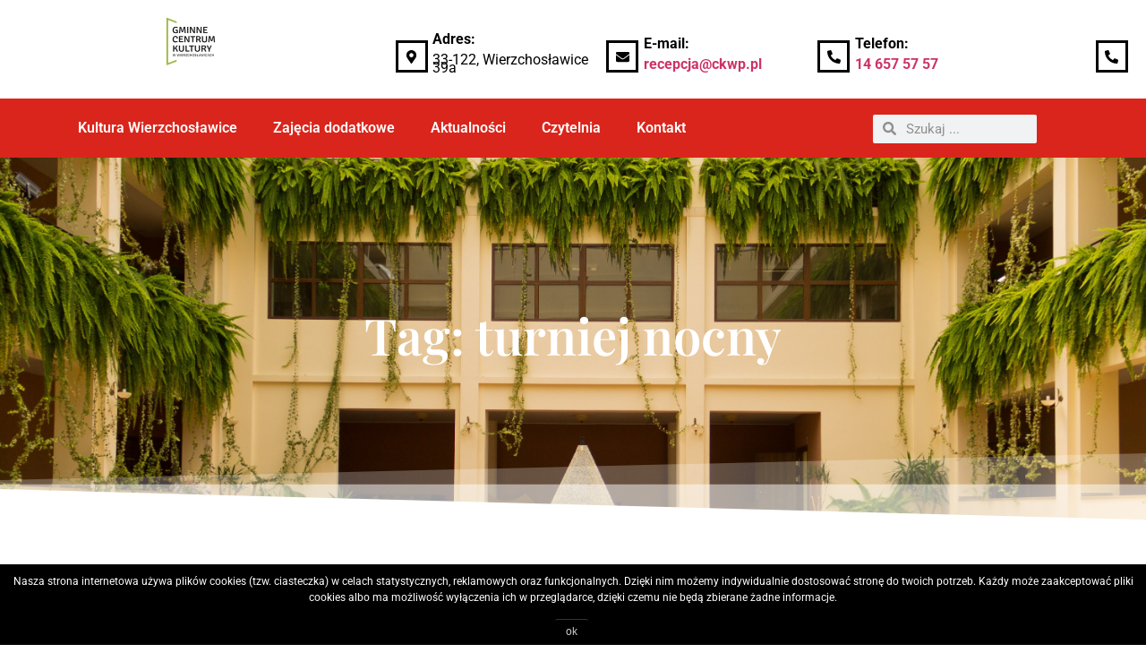

--- FILE ---
content_type: text/html; charset=UTF-8
request_url: https://www.kultura.wierzchoslawice.pl/tagi/turniej-nocny/
body_size: 70179
content:
<!doctype html>
<html lang="pl-PL">
<head>
<meta charset="UTF-8">
<meta name="viewport" content="width=device-width, initial-scale=1">
<link rel="profile" href="https://gmpg.org/xfn/11">
<meta name='robots' content='index, follow, max-image-preview:large, max-snippet:-1, max-video-preview:-1' />
<!-- This site is optimized with the Yoast SEO plugin v26.6 - https://yoast.com/wordpress/plugins/seo/ -->
<title>turniej nocny - Gminne Centrum Kultury w Wierzchosławicach</title>
<link rel="canonical" href="https://www.kultura.wierzchoslawice.pl/tagi/turniej-nocny/" />
<meta property="og:locale" content="pl_PL" />
<meta property="og:type" content="article" />
<meta property="og:title" content="turniej nocny - Gminne Centrum Kultury w Wierzchosławicach" />
<meta property="og:url" content="https://www.kultura.wierzchoslawice.pl/tagi/turniej-nocny/" />
<meta property="og:site_name" content="Gminne Centrum Kultury w Wierzchosławicach" />
<meta name="twitter:card" content="summary_large_image" />
<script type="application/ld+json" class="yoast-schema-graph">{"@context":"https://schema.org","@graph":[{"@type":"CollectionPage","@id":"https://www.kultura.wierzchoslawice.pl/tagi/turniej-nocny/","url":"https://www.kultura.wierzchoslawice.pl/tagi/turniej-nocny/","name":"turniej nocny - Gminne Centrum Kultury w Wierzchosławicach","isPartOf":{"@id":"https://www.kultura.wierzchoslawice.pl/#website"},"primaryImageOfPage":{"@id":"https://www.kultura.wierzchoslawice.pl/tagi/turniej-nocny/#primaryimage"},"image":{"@id":"https://www.kultura.wierzchoslawice.pl/tagi/turniej-nocny/#primaryimage"},"thumbnailUrl":"https://www.kultura.wierzchoslawice.pl/wp-content/uploads/2018/08/fgfge.png","breadcrumb":{"@id":"https://www.kultura.wierzchoslawice.pl/tagi/turniej-nocny/#breadcrumb"},"inLanguage":"pl-PL"},{"@type":"ImageObject","inLanguage":"pl-PL","@id":"https://www.kultura.wierzchoslawice.pl/tagi/turniej-nocny/#primaryimage","url":"https://www.kultura.wierzchoslawice.pl/wp-content/uploads/2018/08/fgfge.png","contentUrl":"https://www.kultura.wierzchoslawice.pl/wp-content/uploads/2018/08/fgfge.png","width":352,"height":577},{"@type":"BreadcrumbList","@id":"https://www.kultura.wierzchoslawice.pl/tagi/turniej-nocny/#breadcrumb","itemListElement":[{"@type":"ListItem","position":1,"name":"Strona główna","item":"https://www.kultura.wierzchoslawice.pl/"},{"@type":"ListItem","position":2,"name":"turniej nocny"}]},{"@type":"WebSite","@id":"https://www.kultura.wierzchoslawice.pl/#website","url":"https://www.kultura.wierzchoslawice.pl/","name":"Gminne Centrum Kultury w Wierzchosławicach","description":"Kultura, rekreacja i aktualności w Gminnym Centrum Kultury w Wierzchosławicach","publisher":{"@id":"https://www.kultura.wierzchoslawice.pl/#organization"},"potentialAction":[{"@type":"SearchAction","target":{"@type":"EntryPoint","urlTemplate":"https://www.kultura.wierzchoslawice.pl/?s={search_term_string}"},"query-input":{"@type":"PropertyValueSpecification","valueRequired":true,"valueName":"search_term_string"}}],"inLanguage":"pl-PL"},{"@type":"Organization","@id":"https://www.kultura.wierzchoslawice.pl/#organization","name":"Gminne Centrum Kultury w Wierzchosławicach","url":"https://www.kultura.wierzchoslawice.pl/","logo":{"@type":"ImageObject","inLanguage":"pl-PL","@id":"https://www.kultura.wierzchoslawice.pl/#/schema/logo/image/","url":"https://www.kultura.wierzchoslawice.pl/wp-content/uploads/2024/08/web-logo-ckwp.webp","contentUrl":"https://www.kultura.wierzchoslawice.pl/wp-content/uploads/2024/08/web-logo-ckwp.webp","width":310,"height":300,"caption":"Gminne Centrum Kultury w Wierzchosławicach"},"image":{"@id":"https://www.kultura.wierzchoslawice.pl/#/schema/logo/image/"}}]}</script>
<!-- / Yoast SEO plugin. -->
<link rel="alternate" type="application/rss+xml" title="Gminne Centrum Kultury w Wierzchosławicach &raquo; Kanał z wpisami" href="https://www.kultura.wierzchoslawice.pl/feed/" />
<link rel="alternate" type="application/rss+xml" title="Gminne Centrum Kultury w Wierzchosławicach &raquo; Kanał z komentarzami" href="https://www.kultura.wierzchoslawice.pl/comments/feed/" />
<link rel="alternate" type="text/calendar" title="Gminne Centrum Kultury w Wierzchosławicach &raquo; kanał iCal" href="https://www.kultura.wierzchoslawice.pl/events/?ical=1" />
<link rel="alternate" type="application/rss+xml" title="Gminne Centrum Kultury w Wierzchosławicach &raquo; Kanał z wpisami otagowanymi jako turniej nocny" href="https://www.kultura.wierzchoslawice.pl/tagi/turniej-nocny/feed/" />
<style id='wp-img-auto-sizes-contain-inline-css'>
img:is([sizes=auto i],[sizes^="auto," i]){contain-intrinsic-size:3000px 1500px}
/*# sourceURL=wp-img-auto-sizes-contain-inline-css */
</style>
<!-- <link rel='stylesheet' id='wp-block-library-css' href='https://www.kultura.wierzchoslawice.pl/wp-includes/css/dist/block-library/style.min.css?ver=6.9' media='all' /> -->
<link rel="stylesheet" type="text/css" href="//www.kultura.wierzchoslawice.pl/wp-content/cache/wpfc-minified/qtkk9ik9/hdqq.css" media="all"/>
<style id='global-styles-inline-css'>
:root{--wp--preset--aspect-ratio--square: 1;--wp--preset--aspect-ratio--4-3: 4/3;--wp--preset--aspect-ratio--3-4: 3/4;--wp--preset--aspect-ratio--3-2: 3/2;--wp--preset--aspect-ratio--2-3: 2/3;--wp--preset--aspect-ratio--16-9: 16/9;--wp--preset--aspect-ratio--9-16: 9/16;--wp--preset--color--black: #000000;--wp--preset--color--cyan-bluish-gray: #abb8c3;--wp--preset--color--white: #ffffff;--wp--preset--color--pale-pink: #f78da7;--wp--preset--color--vivid-red: #cf2e2e;--wp--preset--color--luminous-vivid-orange: #ff6900;--wp--preset--color--luminous-vivid-amber: #fcb900;--wp--preset--color--light-green-cyan: #7bdcb5;--wp--preset--color--vivid-green-cyan: #00d084;--wp--preset--color--pale-cyan-blue: #8ed1fc;--wp--preset--color--vivid-cyan-blue: #0693e3;--wp--preset--color--vivid-purple: #9b51e0;--wp--preset--gradient--vivid-cyan-blue-to-vivid-purple: linear-gradient(135deg,rgb(6,147,227) 0%,rgb(155,81,224) 100%);--wp--preset--gradient--light-green-cyan-to-vivid-green-cyan: linear-gradient(135deg,rgb(122,220,180) 0%,rgb(0,208,130) 100%);--wp--preset--gradient--luminous-vivid-amber-to-luminous-vivid-orange: linear-gradient(135deg,rgb(252,185,0) 0%,rgb(255,105,0) 100%);--wp--preset--gradient--luminous-vivid-orange-to-vivid-red: linear-gradient(135deg,rgb(255,105,0) 0%,rgb(207,46,46) 100%);--wp--preset--gradient--very-light-gray-to-cyan-bluish-gray: linear-gradient(135deg,rgb(238,238,238) 0%,rgb(169,184,195) 100%);--wp--preset--gradient--cool-to-warm-spectrum: linear-gradient(135deg,rgb(74,234,220) 0%,rgb(151,120,209) 20%,rgb(207,42,186) 40%,rgb(238,44,130) 60%,rgb(251,105,98) 80%,rgb(254,248,76) 100%);--wp--preset--gradient--blush-light-purple: linear-gradient(135deg,rgb(255,206,236) 0%,rgb(152,150,240) 100%);--wp--preset--gradient--blush-bordeaux: linear-gradient(135deg,rgb(254,205,165) 0%,rgb(254,45,45) 50%,rgb(107,0,62) 100%);--wp--preset--gradient--luminous-dusk: linear-gradient(135deg,rgb(255,203,112) 0%,rgb(199,81,192) 50%,rgb(65,88,208) 100%);--wp--preset--gradient--pale-ocean: linear-gradient(135deg,rgb(255,245,203) 0%,rgb(182,227,212) 50%,rgb(51,167,181) 100%);--wp--preset--gradient--electric-grass: linear-gradient(135deg,rgb(202,248,128) 0%,rgb(113,206,126) 100%);--wp--preset--gradient--midnight: linear-gradient(135deg,rgb(2,3,129) 0%,rgb(40,116,252) 100%);--wp--preset--font-size--small: 13px;--wp--preset--font-size--medium: 20px;--wp--preset--font-size--large: 36px;--wp--preset--font-size--x-large: 42px;--wp--preset--spacing--20: 0.44rem;--wp--preset--spacing--30: 0.67rem;--wp--preset--spacing--40: 1rem;--wp--preset--spacing--50: 1.5rem;--wp--preset--spacing--60: 2.25rem;--wp--preset--spacing--70: 3.38rem;--wp--preset--spacing--80: 5.06rem;--wp--preset--shadow--natural: 6px 6px 9px rgba(0, 0, 0, 0.2);--wp--preset--shadow--deep: 12px 12px 50px rgba(0, 0, 0, 0.4);--wp--preset--shadow--sharp: 6px 6px 0px rgba(0, 0, 0, 0.2);--wp--preset--shadow--outlined: 6px 6px 0px -3px rgb(255, 255, 255), 6px 6px rgb(0, 0, 0);--wp--preset--shadow--crisp: 6px 6px 0px rgb(0, 0, 0);}:root { --wp--style--global--content-size: 800px;--wp--style--global--wide-size: 1200px; }:where(body) { margin: 0; }.wp-site-blocks > .alignleft { float: left; margin-right: 2em; }.wp-site-blocks > .alignright { float: right; margin-left: 2em; }.wp-site-blocks > .aligncenter { justify-content: center; margin-left: auto; margin-right: auto; }:where(.wp-site-blocks) > * { margin-block-start: 24px; margin-block-end: 0; }:where(.wp-site-blocks) > :first-child { margin-block-start: 0; }:where(.wp-site-blocks) > :last-child { margin-block-end: 0; }:root { --wp--style--block-gap: 24px; }:root :where(.is-layout-flow) > :first-child{margin-block-start: 0;}:root :where(.is-layout-flow) > :last-child{margin-block-end: 0;}:root :where(.is-layout-flow) > *{margin-block-start: 24px;margin-block-end: 0;}:root :where(.is-layout-constrained) > :first-child{margin-block-start: 0;}:root :where(.is-layout-constrained) > :last-child{margin-block-end: 0;}:root :where(.is-layout-constrained) > *{margin-block-start: 24px;margin-block-end: 0;}:root :where(.is-layout-flex){gap: 24px;}:root :where(.is-layout-grid){gap: 24px;}.is-layout-flow > .alignleft{float: left;margin-inline-start: 0;margin-inline-end: 2em;}.is-layout-flow > .alignright{float: right;margin-inline-start: 2em;margin-inline-end: 0;}.is-layout-flow > .aligncenter{margin-left: auto !important;margin-right: auto !important;}.is-layout-constrained > .alignleft{float: left;margin-inline-start: 0;margin-inline-end: 2em;}.is-layout-constrained > .alignright{float: right;margin-inline-start: 2em;margin-inline-end: 0;}.is-layout-constrained > .aligncenter{margin-left: auto !important;margin-right: auto !important;}.is-layout-constrained > :where(:not(.alignleft):not(.alignright):not(.alignfull)){max-width: var(--wp--style--global--content-size);margin-left: auto !important;margin-right: auto !important;}.is-layout-constrained > .alignwide{max-width: var(--wp--style--global--wide-size);}body .is-layout-flex{display: flex;}.is-layout-flex{flex-wrap: wrap;align-items: center;}.is-layout-flex > :is(*, div){margin: 0;}body .is-layout-grid{display: grid;}.is-layout-grid > :is(*, div){margin: 0;}body{padding-top: 0px;padding-right: 0px;padding-bottom: 0px;padding-left: 0px;}a:where(:not(.wp-element-button)){text-decoration: underline;}:root :where(.wp-element-button, .wp-block-button__link){background-color: #32373c;border-width: 0;color: #fff;font-family: inherit;font-size: inherit;font-style: inherit;font-weight: inherit;letter-spacing: inherit;line-height: inherit;padding-top: calc(0.667em + 2px);padding-right: calc(1.333em + 2px);padding-bottom: calc(0.667em + 2px);padding-left: calc(1.333em + 2px);text-decoration: none;text-transform: inherit;}.has-black-color{color: var(--wp--preset--color--black) !important;}.has-cyan-bluish-gray-color{color: var(--wp--preset--color--cyan-bluish-gray) !important;}.has-white-color{color: var(--wp--preset--color--white) !important;}.has-pale-pink-color{color: var(--wp--preset--color--pale-pink) !important;}.has-vivid-red-color{color: var(--wp--preset--color--vivid-red) !important;}.has-luminous-vivid-orange-color{color: var(--wp--preset--color--luminous-vivid-orange) !important;}.has-luminous-vivid-amber-color{color: var(--wp--preset--color--luminous-vivid-amber) !important;}.has-light-green-cyan-color{color: var(--wp--preset--color--light-green-cyan) !important;}.has-vivid-green-cyan-color{color: var(--wp--preset--color--vivid-green-cyan) !important;}.has-pale-cyan-blue-color{color: var(--wp--preset--color--pale-cyan-blue) !important;}.has-vivid-cyan-blue-color{color: var(--wp--preset--color--vivid-cyan-blue) !important;}.has-vivid-purple-color{color: var(--wp--preset--color--vivid-purple) !important;}.has-black-background-color{background-color: var(--wp--preset--color--black) !important;}.has-cyan-bluish-gray-background-color{background-color: var(--wp--preset--color--cyan-bluish-gray) !important;}.has-white-background-color{background-color: var(--wp--preset--color--white) !important;}.has-pale-pink-background-color{background-color: var(--wp--preset--color--pale-pink) !important;}.has-vivid-red-background-color{background-color: var(--wp--preset--color--vivid-red) !important;}.has-luminous-vivid-orange-background-color{background-color: var(--wp--preset--color--luminous-vivid-orange) !important;}.has-luminous-vivid-amber-background-color{background-color: var(--wp--preset--color--luminous-vivid-amber) !important;}.has-light-green-cyan-background-color{background-color: var(--wp--preset--color--light-green-cyan) !important;}.has-vivid-green-cyan-background-color{background-color: var(--wp--preset--color--vivid-green-cyan) !important;}.has-pale-cyan-blue-background-color{background-color: var(--wp--preset--color--pale-cyan-blue) !important;}.has-vivid-cyan-blue-background-color{background-color: var(--wp--preset--color--vivid-cyan-blue) !important;}.has-vivid-purple-background-color{background-color: var(--wp--preset--color--vivid-purple) !important;}.has-black-border-color{border-color: var(--wp--preset--color--black) !important;}.has-cyan-bluish-gray-border-color{border-color: var(--wp--preset--color--cyan-bluish-gray) !important;}.has-white-border-color{border-color: var(--wp--preset--color--white) !important;}.has-pale-pink-border-color{border-color: var(--wp--preset--color--pale-pink) !important;}.has-vivid-red-border-color{border-color: var(--wp--preset--color--vivid-red) !important;}.has-luminous-vivid-orange-border-color{border-color: var(--wp--preset--color--luminous-vivid-orange) !important;}.has-luminous-vivid-amber-border-color{border-color: var(--wp--preset--color--luminous-vivid-amber) !important;}.has-light-green-cyan-border-color{border-color: var(--wp--preset--color--light-green-cyan) !important;}.has-vivid-green-cyan-border-color{border-color: var(--wp--preset--color--vivid-green-cyan) !important;}.has-pale-cyan-blue-border-color{border-color: var(--wp--preset--color--pale-cyan-blue) !important;}.has-vivid-cyan-blue-border-color{border-color: var(--wp--preset--color--vivid-cyan-blue) !important;}.has-vivid-purple-border-color{border-color: var(--wp--preset--color--vivid-purple) !important;}.has-vivid-cyan-blue-to-vivid-purple-gradient-background{background: var(--wp--preset--gradient--vivid-cyan-blue-to-vivid-purple) !important;}.has-light-green-cyan-to-vivid-green-cyan-gradient-background{background: var(--wp--preset--gradient--light-green-cyan-to-vivid-green-cyan) !important;}.has-luminous-vivid-amber-to-luminous-vivid-orange-gradient-background{background: var(--wp--preset--gradient--luminous-vivid-amber-to-luminous-vivid-orange) !important;}.has-luminous-vivid-orange-to-vivid-red-gradient-background{background: var(--wp--preset--gradient--luminous-vivid-orange-to-vivid-red) !important;}.has-very-light-gray-to-cyan-bluish-gray-gradient-background{background: var(--wp--preset--gradient--very-light-gray-to-cyan-bluish-gray) !important;}.has-cool-to-warm-spectrum-gradient-background{background: var(--wp--preset--gradient--cool-to-warm-spectrum) !important;}.has-blush-light-purple-gradient-background{background: var(--wp--preset--gradient--blush-light-purple) !important;}.has-blush-bordeaux-gradient-background{background: var(--wp--preset--gradient--blush-bordeaux) !important;}.has-luminous-dusk-gradient-background{background: var(--wp--preset--gradient--luminous-dusk) !important;}.has-pale-ocean-gradient-background{background: var(--wp--preset--gradient--pale-ocean) !important;}.has-electric-grass-gradient-background{background: var(--wp--preset--gradient--electric-grass) !important;}.has-midnight-gradient-background{background: var(--wp--preset--gradient--midnight) !important;}.has-small-font-size{font-size: var(--wp--preset--font-size--small) !important;}.has-medium-font-size{font-size: var(--wp--preset--font-size--medium) !important;}.has-large-font-size{font-size: var(--wp--preset--font-size--large) !important;}.has-x-large-font-size{font-size: var(--wp--preset--font-size--x-large) !important;}
:root :where(.wp-block-pullquote){font-size: 1.5em;line-height: 1.6;}
/*# sourceURL=global-styles-inline-css */
</style>
<!-- <link rel='stylesheet' id='contact-form-7-css' href='https://www.kultura.wierzchoslawice.pl/wp-content/plugins/contact-form-7/includes/css/styles.css?ver=6.1.4' media='all' /> -->
<!-- <link rel='stylesheet' id='dashicons-css' href='https://www.kultura.wierzchoslawice.pl/wp-includes/css/dashicons.min.css?ver=6.9' media='all' /> -->
<!-- <link rel='stylesheet' id='wp-jquery-ui-dialog-css' href='https://www.kultura.wierzchoslawice.pl/wp-includes/css/jquery-ui-dialog.min.css?ver=6.9' media='all' /> -->
<!-- <link rel='stylesheet' id='eu-cookie-notice-css' href='https://www.kultura.wierzchoslawice.pl/wp-content/plugins/eu-cookie-notice/public/css/eu-cookie-notice-public.css?ver=1.0.0' media='all' /> -->
<!-- <link rel='stylesheet' id='tribe-events-v2-single-skeleton-css' href='https://www.kultura.wierzchoslawice.pl/wp-content/plugins/the-events-calendar/build/css/tribe-events-single-skeleton.css?ver=6.15.12.2' media='all' /> -->
<!-- <link rel='stylesheet' id='tribe-events-v2-single-skeleton-full-css' href='https://www.kultura.wierzchoslawice.pl/wp-content/plugins/the-events-calendar/build/css/tribe-events-single-full.css?ver=6.15.12.2' media='all' /> -->
<!-- <link rel='stylesheet' id='tec-events-elementor-widgets-base-styles-css' href='https://www.kultura.wierzchoslawice.pl/wp-content/plugins/the-events-calendar/build/css/integrations/plugins/elementor/widgets/widget-base.css?ver=6.15.12.2' media='all' /> -->
<!-- <link rel='stylesheet' id='hello-elementor-css' href='https://www.kultura.wierzchoslawice.pl/wp-content/themes/hello-elementor/assets/css/reset.css?ver=3.4.5' media='all' /> -->
<!-- <link rel='stylesheet' id='hello-elementor-theme-style-css' href='https://www.kultura.wierzchoslawice.pl/wp-content/themes/hello-elementor/assets/css/theme.css?ver=3.4.5' media='all' /> -->
<!-- <link rel='stylesheet' id='hello-elementor-header-footer-css' href='https://www.kultura.wierzchoslawice.pl/wp-content/themes/hello-elementor/assets/css/header-footer.css?ver=3.4.5' media='all' /> -->
<!-- <link rel='stylesheet' id='elementor-frontend-css' href='https://www.kultura.wierzchoslawice.pl/wp-content/plugins/elementor/assets/css/frontend.min.css?ver=3.33.5' media='all' /> -->
<link rel="stylesheet" type="text/css" href="//www.kultura.wierzchoslawice.pl/wp-content/cache/wpfc-minified/e1yynwnb/hdqq.css" media="all"/>
<link rel='stylesheet' id='elementor-post-4100-css' href='https://www.kultura.wierzchoslawice.pl/wp-content/uploads/elementor/css/post-4100.css?ver=1766053456' media='all' />
<!-- <link rel='stylesheet' id='widget-image-css' href='https://www.kultura.wierzchoslawice.pl/wp-content/plugins/elementor/assets/css/widget-image.min.css?ver=3.33.5' media='all' /> -->
<!-- <link rel='stylesheet' id='widget-nav-menu-css' href='https://www.kultura.wierzchoslawice.pl/wp-content/plugins/elementor-pro/assets/css/widget-nav-menu.min.css?ver=3.33.2' media='all' /> -->
<!-- <link rel='stylesheet' id='widget-search-form-css' href='https://www.kultura.wierzchoslawice.pl/wp-content/plugins/elementor-pro/assets/css/widget-search-form.min.css?ver=3.33.2' media='all' /> -->
<!-- <link rel='stylesheet' id='widget-heading-css' href='https://www.kultura.wierzchoslawice.pl/wp-content/plugins/elementor/assets/css/widget-heading.min.css?ver=3.33.5' media='all' /> -->
<!-- <link rel='stylesheet' id='widget-icon-list-css' href='https://www.kultura.wierzchoslawice.pl/wp-content/plugins/elementor/assets/css/widget-icon-list.min.css?ver=3.33.5' media='all' /> -->
<!-- <link rel='stylesheet' id='e-shapes-css' href='https://www.kultura.wierzchoslawice.pl/wp-content/plugins/elementor/assets/css/conditionals/shapes.min.css?ver=3.33.5' media='all' /> -->
<!-- <link rel='stylesheet' id='widget-posts-css' href='https://www.kultura.wierzchoslawice.pl/wp-content/plugins/elementor-pro/assets/css/widget-posts.min.css?ver=3.33.2' media='all' /> -->
<link rel="stylesheet" type="text/css" href="//www.kultura.wierzchoslawice.pl/wp-content/cache/wpfc-minified/8xso4eqv/hv1m.css" media="all"/>
<link rel='stylesheet' id='elementor-post-4392-css' href='https://www.kultura.wierzchoslawice.pl/wp-content/uploads/elementor/css/post-4392.css?ver=1766053722' media='all' />
<link rel='stylesheet' id='elementor-post-4250-css' href='https://www.kultura.wierzchoslawice.pl/wp-content/uploads/elementor/css/post-4250.css?ver=1766053722' media='all' />
<link rel='stylesheet' id='elementor-post-4404-css' href='https://www.kultura.wierzchoslawice.pl/wp-content/uploads/elementor/css/post-4404.css?ver=1766054396' media='all' />
<!-- <link rel='stylesheet' id='__EPYT__style-css' href='https://www.kultura.wierzchoslawice.pl/wp-content/plugins/youtube-embed-plus/styles/ytprefs.min.css?ver=14.2.3.3' media='all' /> -->
<link rel="stylesheet" type="text/css" href="//www.kultura.wierzchoslawice.pl/wp-content/cache/wpfc-minified/7ilx5is8/hdqq.css" media="all"/>
<style id='__EPYT__style-inline-css'>
.epyt-gallery-thumb {
width: 33.333%;
}
/*# sourceURL=__EPYT__style-inline-css */
</style>
<!-- <link rel='stylesheet' id='elementor-gf-local-roboto-css' href='https://www.kultura.wierzchoslawice.pl/wp-content/uploads/elementor/google-fonts/css/roboto.css?ver=1742729120' media='all' /> -->
<!-- <link rel='stylesheet' id='elementor-gf-local-robotoslab-css' href='https://www.kultura.wierzchoslawice.pl/wp-content/uploads/elementor/google-fonts/css/robotoslab.css?ver=1742729122' media='all' /> -->
<!-- <link rel='stylesheet' id='elementor-gf-local-playfairdisplay-css' href='https://www.kultura.wierzchoslawice.pl/wp-content/uploads/elementor/google-fonts/css/playfairdisplay.css?ver=1742729124' media='all' /> -->
<link rel="stylesheet" type="text/css" href="//www.kultura.wierzchoslawice.pl/wp-content/cache/wpfc-minified/130tyyzr/hdqq.css" media="all"/>
<script src='//www.kultura.wierzchoslawice.pl/wp-content/cache/wpfc-minified/jqgbn0v4/hdqq.js' type="text/javascript"></script>
<!-- <script src="https://www.kultura.wierzchoslawice.pl/wp-includes/js/jquery/jquery.min.js?ver=3.7.1" id="jquery-core-js"></script> -->
<!-- <script src="https://www.kultura.wierzchoslawice.pl/wp-includes/js/jquery/jquery-migrate.min.js?ver=3.4.1" id="jquery-migrate-js"></script> -->
<!-- <script src="https://www.kultura.wierzchoslawice.pl/wp-includes/js/jquery/ui/core.min.js?ver=1.13.3" id="jquery-ui-core-js"></script> -->
<!-- <script src="https://www.kultura.wierzchoslawice.pl/wp-includes/js/jquery/ui/mouse.min.js?ver=1.13.3" id="jquery-ui-mouse-js"></script> -->
<!-- <script src="https://www.kultura.wierzchoslawice.pl/wp-includes/js/jquery/ui/resizable.min.js?ver=1.13.3" id="jquery-ui-resizable-js"></script> -->
<!-- <script src="https://www.kultura.wierzchoslawice.pl/wp-includes/js/jquery/ui/draggable.min.js?ver=1.13.3" id="jquery-ui-draggable-js"></script> -->
<!-- <script src="https://www.kultura.wierzchoslawice.pl/wp-includes/js/jquery/ui/controlgroup.min.js?ver=1.13.3" id="jquery-ui-controlgroup-js"></script> -->
<!-- <script src="https://www.kultura.wierzchoslawice.pl/wp-includes/js/jquery/ui/checkboxradio.min.js?ver=1.13.3" id="jquery-ui-checkboxradio-js"></script> -->
<!-- <script src="https://www.kultura.wierzchoslawice.pl/wp-includes/js/jquery/ui/button.min.js?ver=1.13.3" id="jquery-ui-button-js"></script> -->
<!-- <script src="https://www.kultura.wierzchoslawice.pl/wp-includes/js/jquery/ui/dialog.min.js?ver=1.13.3" id="jquery-ui-dialog-js"></script> -->
<script id="eu-cookie-notice-js-extra">
var ajax_params = {"ajax_url":"https://www.kultura.wierzchoslawice.pl/wp-admin/admin-ajax.php","ajax_icon":"https://www.kultura.wierzchoslawice.pl/wp-content/plugins/eu-cookie-notice/public//images/ajax-loader.gif"};
var popup_main_title = {"popup_title":"EU Cookie Notice"};
//# sourceURL=eu-cookie-notice-js-extra
</script>
<script src='//www.kultura.wierzchoslawice.pl/wp-content/cache/wpfc-minified/1dmo8th2/hdqq.js' type="text/javascript"></script>
<!-- <script src="https://www.kultura.wierzchoslawice.pl/wp-content/plugins/eu-cookie-notice/public/js/eu-cookie-notice-public.js?ver=1.0.0" id="eu-cookie-notice-js"></script> -->
<script id="__ytprefs__-js-extra">
var _EPYT_ = {"ajaxurl":"https://www.kultura.wierzchoslawice.pl/wp-admin/admin-ajax.php","security":"3c886a8144","gallery_scrolloffset":"20","eppathtoscripts":"https://www.kultura.wierzchoslawice.pl/wp-content/plugins/youtube-embed-plus/scripts/","eppath":"https://www.kultura.wierzchoslawice.pl/wp-content/plugins/youtube-embed-plus/","epresponsiveselector":"[\"iframe.__youtube_prefs_widget__\"]","epdovol":"1","version":"14.2.3.3","evselector":"iframe.__youtube_prefs__[src], iframe[src*=\"youtube.com/embed/\"], iframe[src*=\"youtube-nocookie.com/embed/\"]","ajax_compat":"","maxres_facade":"eager","ytapi_load":"light","pause_others":"","stopMobileBuffer":"1","facade_mode":"","not_live_on_channel":""};
//# sourceURL=__ytprefs__-js-extra
</script>
<script src='//www.kultura.wierzchoslawice.pl/wp-content/cache/wpfc-minified/pvpkm7r/hdqq.js' type="text/javascript"></script>
<!-- <script src="https://www.kultura.wierzchoslawice.pl/wp-content/plugins/youtube-embed-plus/scripts/ytprefs.min.js?ver=14.2.3.3" id="__ytprefs__-js"></script> -->
<link rel="https://api.w.org/" href="https://www.kultura.wierzchoslawice.pl/wp-json/" /><link rel="alternate" title="JSON" type="application/json" href="https://www.kultura.wierzchoslawice.pl/wp-json/wp/v2/tags/125" /><link rel="EditURI" type="application/rsd+xml" title="RSD" href="https://www.kultura.wierzchoslawice.pl/xmlrpc.php?rsd" />
<meta name="generator" content="WordPress 6.9" />
<meta name="tec-api-version" content="v1"><meta name="tec-api-origin" content="https://www.kultura.wierzchoslawice.pl"><link rel="alternate" href="https://www.kultura.wierzchoslawice.pl/wp-json/tribe/events/v1/events/?tags=turniej-nocny" /><meta name="generator" content="Elementor 3.33.5; features: e_font_icon_svg, additional_custom_breakpoints; settings: css_print_method-external, google_font-enabled, font_display-auto">
<style>
.e-con.e-parent:nth-of-type(n+4):not(.e-lazyloaded):not(.e-no-lazyload),
.e-con.e-parent:nth-of-type(n+4):not(.e-lazyloaded):not(.e-no-lazyload) * {
background-image: none !important;
}
@media screen and (max-height: 1024px) {
.e-con.e-parent:nth-of-type(n+3):not(.e-lazyloaded):not(.e-no-lazyload),
.e-con.e-parent:nth-of-type(n+3):not(.e-lazyloaded):not(.e-no-lazyload) * {
background-image: none !important;
}
}
@media screen and (max-height: 640px) {
.e-con.e-parent:nth-of-type(n+2):not(.e-lazyloaded):not(.e-no-lazyload),
.e-con.e-parent:nth-of-type(n+2):not(.e-lazyloaded):not(.e-no-lazyload) * {
background-image: none !important;
}
}
</style>
<link rel="icon" href="https://www.kultura.wierzchoslawice.pl/wp-content/uploads/2019/03/cropped-logo-gck-1-32x32.png" sizes="32x32" />
<link rel="icon" href="https://www.kultura.wierzchoslawice.pl/wp-content/uploads/2019/03/cropped-logo-gck-1-192x192.png" sizes="192x192" />
<link rel="apple-touch-icon" href="https://www.kultura.wierzchoslawice.pl/wp-content/uploads/2019/03/cropped-logo-gck-1-180x180.png" />
<meta name="msapplication-TileImage" content="https://www.kultura.wierzchoslawice.pl/wp-content/uploads/2019/03/cropped-logo-gck-1-270x270.png" />
</head>
<body class="archive tag tag-turniej-nocny tag-125 wp-custom-logo wp-embed-responsive wp-theme-hello-elementor tribe-no-js hello-elementor-default elementor-page-4404 elementor-default elementor-template-full-width elementor-kit-4100">
<a class="skip-link screen-reader-text" href="#content">Przejdź do treści</a>
<header data-elementor-type="header" data-elementor-id="4392" class="elementor elementor-4392 elementor-location-header" data-elementor-post-type="elementor_library">
<section class="elementor-section elementor-top-section elementor-element elementor-element-f8a24e7 elementor-section-full_width elementor-section-height-default elementor-section-height-default" data-id="f8a24e7" data-element_type="section">
<div class="elementor-container elementor-column-gap-default">
<div class="elementor-column elementor-col-33 elementor-top-column elementor-element elementor-element-f4c9705" data-id="f4c9705" data-element_type="column">
<div class="elementor-widget-wrap elementor-element-populated">
<div class="elementor-element elementor-element-2a878e4 elementor-widget elementor-widget-theme-site-logo elementor-widget-image" data-id="2a878e4" data-element_type="widget" data-widget_type="theme-site-logo.default">
<a href="https://www.kultura.wierzchoslawice.pl">
<img fetchpriority="high" width="300" height="290" src="https://www.kultura.wierzchoslawice.pl/wp-content/uploads/2024/08/web-logo-ckwp-300x290.webp" class="attachment-medium size-medium wp-image-10383" alt="Logo Gminne Centrum Kultury w Wierzchosławicach" srcset="https://www.kultura.wierzchoslawice.pl/wp-content/uploads/2024/08/web-logo-ckwp-300x290.webp 300w, https://www.kultura.wierzchoslawice.pl/wp-content/uploads/2024/08/web-logo-ckwp.webp 310w" sizes="(max-width: 300px) 100vw, 300px" />				</a>
</div>
</div>
</div>
<div class="elementor-column elementor-col-66 elementor-top-column elementor-element elementor-element-f4a8165" data-id="f4a8165" data-element_type="column">
<div class="elementor-widget-wrap elementor-element-populated">
<section class="elementor-section elementor-inner-section elementor-element elementor-element-ff02084 elementor-section-content-middle elementor-section-boxed elementor-section-height-default elementor-section-height-default" data-id="ff02084" data-element_type="section">
<div class="elementor-container elementor-column-gap-narrow">
<div class="elementor-column elementor-col-14 elementor-inner-column elementor-element elementor-element-d0f31db" data-id="d0f31db" data-element_type="column">
<div class="elementor-widget-wrap elementor-element-populated">
<div class="elementor-element elementor-element-7f8ed6a elementor-view-framed elementor-shape-square elementor-widget elementor-widget-icon" data-id="7f8ed6a" data-element_type="widget" data-widget_type="icon.default">
<div class="elementor-icon-wrapper">
<div class="elementor-icon">
<svg aria-hidden="true" class="e-font-icon-svg e-fas-map-marker-alt" viewBox="0 0 384 512" xmlns="http://www.w3.org/2000/svg"><path d="M172.268 501.67C26.97 291.031 0 269.413 0 192 0 85.961 85.961 0 192 0s192 85.961 192 192c0 77.413-26.97 99.031-172.268 309.67-9.535 13.774-29.93 13.773-39.464 0zM192 272c44.183 0 80-35.817 80-80s-35.817-80-80-80-80 35.817-80 80 35.817 80 80 80z"></path></svg>			</div>
</div>
</div>
</div>
</div>
<div class="elementor-column elementor-col-14 elementor-inner-column elementor-element elementor-element-1b6a396" data-id="1b6a396" data-element_type="column">
<div class="elementor-widget-wrap elementor-element-populated">
<div class="elementor-element elementor-element-033044c elementor-widget elementor-widget-text-editor" data-id="033044c" data-element_type="widget" data-widget_type="text-editor.default">
<p><strong>Adres:</strong></p>
<p>33-122, Wierzchosławice 39a</p>								</div>
</div>
</div>
<div class="elementor-column elementor-col-14 elementor-inner-column elementor-element elementor-element-898d672" data-id="898d672" data-element_type="column">
<div class="elementor-widget-wrap elementor-element-populated">
<div class="elementor-element elementor-element-4705619 elementor-view-framed elementor-shape-square elementor-widget elementor-widget-icon" data-id="4705619" data-element_type="widget" data-widget_type="icon.default">
<div class="elementor-icon-wrapper">
<div class="elementor-icon">
<svg aria-hidden="true" class="e-font-icon-svg e-fas-envelope" viewBox="0 0 512 512" xmlns="http://www.w3.org/2000/svg"><path d="M502.3 190.8c3.9-3.1 9.7-.2 9.7 4.7V400c0 26.5-21.5 48-48 48H48c-26.5 0-48-21.5-48-48V195.6c0-5 5.7-7.8 9.7-4.7 22.4 17.4 52.1 39.5 154.1 113.6 21.1 15.4 56.7 47.8 92.2 47.6 35.7.3 72-32.8 92.3-47.6 102-74.1 131.6-96.3 154-113.7zM256 320c23.2.4 56.6-29.2 73.4-41.4 132.7-96.3 142.8-104.7 173.4-128.7 5.8-4.5 9.2-11.5 9.2-18.9v-19c0-26.5-21.5-48-48-48H48C21.5 64 0 85.5 0 112v19c0 7.4 3.4 14.3 9.2 18.9 30.6 23.9 40.7 32.4 173.4 128.7 16.8 12.2 50.2 41.8 73.4 41.4z"></path></svg>			</div>
</div>
</div>
</div>
</div>
<div class="elementor-column elementor-col-14 elementor-inner-column elementor-element elementor-element-5564e73" data-id="5564e73" data-element_type="column">
<div class="elementor-widget-wrap elementor-element-populated">
<div class="elementor-element elementor-element-6bd0f0f elementor-widget elementor-widget-text-editor" data-id="6bd0f0f" data-element_type="widget" data-widget_type="text-editor.default">
<p><strong>E-mail:</strong></p>
<p><strong><a href="mailto:recepcja@ckwp.pl">recepcja@ckwp.pl</a></strong></p>								</div>
</div>
</div>
<div class="elementor-column elementor-col-14 elementor-inner-column elementor-element elementor-element-2a878e2" data-id="2a878e2" data-element_type="column">
<div class="elementor-widget-wrap elementor-element-populated">
<div class="elementor-element elementor-element-348dc8e elementor-view-framed elementor-shape-square elementor-widget elementor-widget-icon" data-id="348dc8e" data-element_type="widget" data-widget_type="icon.default">
<div class="elementor-icon-wrapper">
<div class="elementor-icon">
<svg aria-hidden="true" class="e-font-icon-svg e-fas-phone-alt" viewBox="0 0 512 512" xmlns="http://www.w3.org/2000/svg"><path d="M497.39 361.8l-112-48a24 24 0 0 0-28 6.9l-49.6 60.6A370.66 370.66 0 0 1 130.6 204.11l60.6-49.6a23.94 23.94 0 0 0 6.9-28l-48-112A24.16 24.16 0 0 0 122.6.61l-104 24A24 24 0 0 0 0 48c0 256.5 207.9 464 464 464a24 24 0 0 0 23.4-18.6l24-104a24.29 24.29 0 0 0-14.01-27.6z"></path></svg>			</div>
</div>
</div>
</div>
</div>
<div class="elementor-column elementor-col-14 elementor-inner-column elementor-element elementor-element-1124521" data-id="1124521" data-element_type="column">
<div class="elementor-widget-wrap elementor-element-populated">
<div class="elementor-element elementor-element-1866067 elementor-widget elementor-widget-text-editor" data-id="1866067" data-element_type="widget" data-widget_type="text-editor.default">
<p><strong>Telefon:</strong></p>
<p><strong><a href="tel:+48146575757">14 657 57 57</a></strong></p>								</div>
</div>
</div>
<div class="elementor-column elementor-col-14 elementor-inner-column elementor-element elementor-element-55204e1" data-id="55204e1" data-element_type="column">
<div class="elementor-widget-wrap elementor-element-populated">
<div class="elementor-element elementor-element-9e99e11 elementor-view-framed elementor-shape-square elementor-widget elementor-widget-icon" data-id="9e99e11" data-element_type="widget" data-widget_type="icon.default">
<div class="elementor-icon-wrapper">
<div class="elementor-icon">
<svg aria-hidden="true" class="e-font-icon-svg e-fas-phone-alt" viewBox="0 0 512 512" xmlns="http://www.w3.org/2000/svg"><path d="M497.39 361.8l-112-48a24 24 0 0 0-28 6.9l-49.6 60.6A370.66 370.66 0 0 1 130.6 204.11l60.6-49.6a23.94 23.94 0 0 0 6.9-28l-48-112A24.16 24.16 0 0 0 122.6.61l-104 24A24 24 0 0 0 0 48c0 256.5 207.9 464 464 464a24 24 0 0 0 23.4-18.6l24-104a24.29 24.29 0 0 0-14.01-27.6z"></path></svg>			</div>
</div>
</div>
</div>
</div>
</div>
</section>
</div>
</div>
</div>
</section>
<section class="elementor-section elementor-top-section elementor-element elementor-element-f64e14c elementor-section-full_width elementor-section-height-default elementor-section-height-default" data-id="f64e14c" data-element_type="section" data-settings="{&quot;background_background&quot;:&quot;classic&quot;}">
<div class="elementor-container elementor-column-gap-default">
<div class="elementor-column elementor-col-66 elementor-top-column elementor-element elementor-element-a70cf4f" data-id="a70cf4f" data-element_type="column">
<div class="elementor-widget-wrap elementor-element-populated">
<div class="elementor-element elementor-element-244ef6e elementor-nav-menu__align-center elementor-nav-menu__text-align-center elementor-nav-menu--dropdown-tablet elementor-nav-menu--toggle elementor-nav-menu--burger elementor-widget elementor-widget-nav-menu" data-id="244ef6e" data-element_type="widget" data-settings="{&quot;layout&quot;:&quot;horizontal&quot;,&quot;submenu_icon&quot;:{&quot;value&quot;:&quot;&lt;svg aria-hidden=\&quot;true\&quot; class=\&quot;e-font-icon-svg e-fas-caret-down\&quot; viewBox=\&quot;0 0 320 512\&quot; xmlns=\&quot;http:\/\/www.w3.org\/2000\/svg\&quot;&gt;&lt;path d=\&quot;M31.3 192h257.3c17.8 0 26.7 21.5 14.1 34.1L174.1 354.8c-7.8 7.8-20.5 7.8-28.3 0L17.2 226.1C4.6 213.5 13.5 192 31.3 192z\&quot;&gt;&lt;\/path&gt;&lt;\/svg&gt;&quot;,&quot;library&quot;:&quot;fa-solid&quot;},&quot;toggle&quot;:&quot;burger&quot;}" data-widget_type="nav-menu.default">
<nav aria-label="Menu" class="elementor-nav-menu--main elementor-nav-menu__container elementor-nav-menu--layout-horizontal e--pointer-none">
<ul id="menu-1-244ef6e" class="elementor-nav-menu"><li class="menu-item menu-item-type-post_type menu-item-object-page menu-item-4433"><a href="https://www.kultura.wierzchoslawice.pl/strona-wprowadzajaca/strona-glowna-kultury/" class="elementor-item">Kultura Wierzchosławice</a></li>
<li class="menu-item menu-item-type-post_type menu-item-object-page menu-item-4400"><a href="https://www.kultura.wierzchoslawice.pl/strona-wprowadzajaca/strona-glowna-kultury/zajecia-dodatkowe/" class="elementor-item">Zajęcia dodatkowe</a></li>
<li class="menu-item menu-item-type-custom menu-item-object-custom menu-item-4399"><a href="https://www.kultura.wierzchoslawice.pl/kategoria/kultura/" class="elementor-item">Aktualności</a></li>
<li class="menu-item menu-item-type-taxonomy menu-item-object-category menu-item-13442"><a href="https://www.kultura.wierzchoslawice.pl/kategoria/czytelnia/" class="elementor-item">Czytelnia</a></li>
<li class="menu-item menu-item-type-post_type menu-item-object-page menu-item-4435"><a href="https://www.kultura.wierzchoslawice.pl/strona-wprowadzajaca/strona-glowna-kultury/kontakt-str-kultury/" class="elementor-item">Kontakt</a></li>
</ul>			</nav>
<div class="elementor-menu-toggle" role="button" tabindex="0" aria-label="Menu Toggle" aria-expanded="false">
<svg aria-hidden="true" role="presentation" class="elementor-menu-toggle__icon--open e-font-icon-svg e-eicon-menu-bar" viewBox="0 0 1000 1000" xmlns="http://www.w3.org/2000/svg"><path d="M104 333H896C929 333 958 304 958 271S929 208 896 208H104C71 208 42 237 42 271S71 333 104 333ZM104 583H896C929 583 958 554 958 521S929 458 896 458H104C71 458 42 487 42 521S71 583 104 583ZM104 833H896C929 833 958 804 958 771S929 708 896 708H104C71 708 42 737 42 771S71 833 104 833Z"></path></svg><svg aria-hidden="true" role="presentation" class="elementor-menu-toggle__icon--close e-font-icon-svg e-eicon-close" viewBox="0 0 1000 1000" xmlns="http://www.w3.org/2000/svg"><path d="M742 167L500 408 258 167C246 154 233 150 217 150 196 150 179 158 167 167 154 179 150 196 150 212 150 229 154 242 171 254L408 500 167 742C138 771 138 800 167 829 196 858 225 858 254 829L496 587 738 829C750 842 767 846 783 846 800 846 817 842 829 829 842 817 846 804 846 783 846 767 842 750 829 737L588 500 833 258C863 229 863 200 833 171 804 137 775 137 742 167Z"></path></svg>		</div>
<nav class="elementor-nav-menu--dropdown elementor-nav-menu__container" aria-hidden="true">
<ul id="menu-2-244ef6e" class="elementor-nav-menu"><li class="menu-item menu-item-type-post_type menu-item-object-page menu-item-4433"><a href="https://www.kultura.wierzchoslawice.pl/strona-wprowadzajaca/strona-glowna-kultury/" class="elementor-item" tabindex="-1">Kultura Wierzchosławice</a></li>
<li class="menu-item menu-item-type-post_type menu-item-object-page menu-item-4400"><a href="https://www.kultura.wierzchoslawice.pl/strona-wprowadzajaca/strona-glowna-kultury/zajecia-dodatkowe/" class="elementor-item" tabindex="-1">Zajęcia dodatkowe</a></li>
<li class="menu-item menu-item-type-custom menu-item-object-custom menu-item-4399"><a href="https://www.kultura.wierzchoslawice.pl/kategoria/kultura/" class="elementor-item" tabindex="-1">Aktualności</a></li>
<li class="menu-item menu-item-type-taxonomy menu-item-object-category menu-item-13442"><a href="https://www.kultura.wierzchoslawice.pl/kategoria/czytelnia/" class="elementor-item" tabindex="-1">Czytelnia</a></li>
<li class="menu-item menu-item-type-post_type menu-item-object-page menu-item-4435"><a href="https://www.kultura.wierzchoslawice.pl/strona-wprowadzajaca/strona-glowna-kultury/kontakt-str-kultury/" class="elementor-item" tabindex="-1">Kontakt</a></li>
</ul>			</nav>
</div>
</div>
</div>
<div class="elementor-column elementor-col-33 elementor-top-column elementor-element elementor-element-652e59c" data-id="652e59c" data-element_type="column">
<div class="elementor-widget-wrap elementor-element-populated">
<div class="elementor-element elementor-element-ce70ecd elementor-search-form--skin-minimal elementor-widget elementor-widget-search-form" data-id="ce70ecd" data-element_type="widget" data-settings="{&quot;skin&quot;:&quot;minimal&quot;}" data-widget_type="search-form.default">
<search role="search">
<form class="elementor-search-form" action="https://www.kultura.wierzchoslawice.pl" method="get">
<div class="elementor-search-form__container">
<label class="elementor-screen-only" for="elementor-search-form-ce70ecd">Szukaj</label>
<div class="elementor-search-form__icon">
<div class="e-font-icon-svg-container"><svg aria-hidden="true" class="e-font-icon-svg e-fas-search" viewBox="0 0 512 512" xmlns="http://www.w3.org/2000/svg"><path d="M505 442.7L405.3 343c-4.5-4.5-10.6-7-17-7H372c27.6-35.3 44-79.7 44-128C416 93.1 322.9 0 208 0S0 93.1 0 208s93.1 208 208 208c48.3 0 92.7-16.4 128-44v16.3c0 6.4 2.5 12.5 7 17l99.7 99.7c9.4 9.4 24.6 9.4 33.9 0l28.3-28.3c9.4-9.4 9.4-24.6.1-34zM208 336c-70.7 0-128-57.2-128-128 0-70.7 57.2-128 128-128 70.7 0 128 57.2 128 128 0 70.7-57.2 128-128 128z"></path></svg></div>							<span class="elementor-screen-only">Szukaj</span>
</div>
<input id="elementor-search-form-ce70ecd" placeholder="Szukaj ..." class="elementor-search-form__input" type="search" name="s" value="">
</div>
</form>
</search>
</div>
</div>
</div>
</div>
</section>
</header>
<div data-elementor-type="archive" data-elementor-id="4404" class="elementor elementor-4404 elementor-location-archive" data-elementor-post-type="elementor_library">
<section class="elementor-section elementor-top-section elementor-element elementor-element-58e796b elementor-section-full_width elementor-section-height-default elementor-section-height-default" data-id="58e796b" data-element_type="section" data-settings="{&quot;background_background&quot;:&quot;classic&quot;,&quot;shape_divider_bottom&quot;:&quot;opacity-tilt&quot;}">
<div class="elementor-background-overlay"></div>
<div class="elementor-shape elementor-shape-bottom" aria-hidden="true" data-negative="false">
<svg xmlns="http://www.w3.org/2000/svg" viewBox="0 0 2600 131.1" preserveAspectRatio="none">
<path class="elementor-shape-fill" d="M0 0L2600 0 2600 69.1 0 0z"/>
<path class="elementor-shape-fill" style="opacity:0.5" d="M0 0L2600 0 2600 69.1 0 69.1z"/>
<path class="elementor-shape-fill" style="opacity:0.25" d="M2600 0L0 0 0 130.1 2600 69.1z"/>
</svg>		</div>
<div class="elementor-container elementor-column-gap-default">
<div class="elementor-column elementor-col-100 elementor-top-column elementor-element elementor-element-144106a" data-id="144106a" data-element_type="column">
<div class="elementor-widget-wrap elementor-element-populated">
<div class="elementor-element elementor-element-709624c elementor-widget elementor-widget-theme-archive-title elementor-page-title elementor-widget-heading" data-id="709624c" data-element_type="widget" data-widget_type="theme-archive-title.default">
<h1 class="elementor-heading-title elementor-size-default">Tag: turniej nocny</h1>				</div>
</div>
</div>
</div>
</section>
<section class="elementor-section elementor-top-section elementor-element elementor-element-92bb44e elementor-section-boxed elementor-section-height-default elementor-section-height-default" data-id="92bb44e" data-element_type="section">
<div class="elementor-container elementor-column-gap-default">
<div class="elementor-column elementor-col-100 elementor-top-column elementor-element elementor-element-438e0b2" data-id="438e0b2" data-element_type="column">
<div class="elementor-widget-wrap elementor-element-populated">
<div class="elementor-element elementor-element-ec3fdb6 elementor-grid-3 elementor-grid-tablet-2 elementor-grid-mobile-1 elementor-posts--thumbnail-top elementor-card-shadow-yes elementor-posts__hover-gradient elementor-widget elementor-widget-archive-posts" data-id="ec3fdb6" data-element_type="widget" data-settings="{&quot;archive_cards_columns&quot;:&quot;3&quot;,&quot;archive_cards_columns_tablet&quot;:&quot;2&quot;,&quot;archive_cards_columns_mobile&quot;:&quot;1&quot;,&quot;archive_cards_row_gap&quot;:{&quot;unit&quot;:&quot;px&quot;,&quot;size&quot;:35,&quot;sizes&quot;:[]},&quot;archive_cards_row_gap_tablet&quot;:{&quot;unit&quot;:&quot;px&quot;,&quot;size&quot;:&quot;&quot;,&quot;sizes&quot;:[]},&quot;archive_cards_row_gap_mobile&quot;:{&quot;unit&quot;:&quot;px&quot;,&quot;size&quot;:&quot;&quot;,&quot;sizes&quot;:[]},&quot;pagination_type&quot;:&quot;numbers&quot;}" data-widget_type="archive-posts.archive_cards">
<div class="elementor-posts-container elementor-posts elementor-posts--skin-cards elementor-grid" role="list">
<article class="elementor-post elementor-grid-item post-1929 post type-post status-publish format-standard has-post-thumbnail hentry category-rekreacja tag-tenis-ziemny tag-turniej-nocny tag-turniej-tenisowy" role="listitem">
<div class="elementor-post__card">
<a class="elementor-post__thumbnail__link" href="https://www.kultura.wierzchoslawice.pl/nocny-turniej-tenisa-ziemnego-w-wierzchoslawicach/" tabindex="-1" ><div class="elementor-post__thumbnail"><img width="183" height="300" src="https://www.kultura.wierzchoslawice.pl/wp-content/uploads/2018/08/fgfge-183x300.png" class="attachment-medium size-medium wp-image-1931" alt="" decoding="async" srcset="https://www.kultura.wierzchoslawice.pl/wp-content/uploads/2018/08/fgfge-183x300.png 183w, https://www.kultura.wierzchoslawice.pl/wp-content/uploads/2018/08/fgfge-67x110.png 67w, https://www.kultura.wierzchoslawice.pl/wp-content/uploads/2018/08/fgfge-256x420.png 256w, https://www.kultura.wierzchoslawice.pl/wp-content/uploads/2018/08/fgfge-262x430.png 262w, https://www.kultura.wierzchoslawice.pl/wp-content/uploads/2018/08/fgfge.png 352w" sizes="(max-width: 183px) 100vw, 183px" /></div></a>
<div class="elementor-post__text">
<h3 class="elementor-post__title">
<a href="https://www.kultura.wierzchoslawice.pl/nocny-turniej-tenisa-ziemnego-w-wierzchoslawicach/" >
&#8222;Nocny Turniej Tenisa Ziemnego w Wierzchosławicach&#8221;			</a>
</h3>
<div class="elementor-post__excerpt">
<p>Zapraszamy do udziału w I edycji &#8222;Nocnego Turnieju Tenisa Ziemnego w Wierzchosławicach&#8221;. Start turnieju przewidziany</p>
</div>
<a class="elementor-post__read-more" href="https://www.kultura.wierzchoslawice.pl/nocny-turniej-tenisa-ziemnego-w-wierzchoslawicach/" aria-label="Read more about &#8222;Nocny Turniej Tenisa Ziemnego w Wierzchosławicach&#8221;" tabindex="-1" >
Czytaj więcej »		</a>
</div>
<div class="elementor-post__meta-data">
<span class="elementor-post-date">
3 sierpnia 2018		</span>
</div>
</div>
</article>
<article class="elementor-post elementor-grid-item post-796 post type-post status-publish format-standard has-post-thumbnail hentry category-rekreacja tag-gck-wierzchoslawice tag-nocny tag-plazowa tag-plazowka tag-siatkowka tag-turniej tag-turniej-nocny tag-wierzchoslawice" role="listitem">
<div class="elementor-post__card">
<a class="elementor-post__thumbnail__link" href="https://www.kultura.wierzchoslawice.pl/relacja-wyniki-nocnego-turnieju-gwiazdami/" tabindex="-1" ><div class="elementor-post__thumbnail"><img width="300" height="200" src="https://www.kultura.wierzchoslawice.pl/wp-content/uploads/2017/08/ball-788529_1920-300x200.jpg" class="attachment-medium size-medium wp-image-797" alt="" decoding="async" srcset="https://www.kultura.wierzchoslawice.pl/wp-content/uploads/2017/08/ball-788529_1920-300x200.jpg 300w, https://www.kultura.wierzchoslawice.pl/wp-content/uploads/2017/08/ball-788529_1920-768x513.jpg 768w, https://www.kultura.wierzchoslawice.pl/wp-content/uploads/2017/08/ball-788529_1920-1024x684.jpg 1024w, https://www.kultura.wierzchoslawice.pl/wp-content/uploads/2017/08/ball-788529_1920-600x401.jpg 600w, https://www.kultura.wierzchoslawice.pl/wp-content/uploads/2017/08/ball-788529_1920-110x73.jpg 110w, https://www.kultura.wierzchoslawice.pl/wp-content/uploads/2017/08/ball-788529_1920-420x280.jpg 420w, https://www.kultura.wierzchoslawice.pl/wp-content/uploads/2017/08/ball-788529_1920-644x430.jpg 644w, https://www.kultura.wierzchoslawice.pl/wp-content/uploads/2017/08/ball-788529_1920.jpg 1920w" sizes="(max-width: 300px) 100vw, 300px" /></div></a>
<div class="elementor-post__text">
<h3 class="elementor-post__title">
<a href="https://www.kultura.wierzchoslawice.pl/relacja-wyniki-nocnego-turnieju-gwiazdami/" >
Relacja i wyniki z nocnego Turnieju &#8222;Pod Gwiazdami&#8221;			</a>
</h3>
<div class="elementor-post__excerpt">
<p>W nocy z 11 na 12 sierpnia na boisku sportowym do siatkówki plażowej przy Centrum</p>
</div>
<a class="elementor-post__read-more" href="https://www.kultura.wierzchoslawice.pl/relacja-wyniki-nocnego-turnieju-gwiazdami/" aria-label="Read more about Relacja i wyniki z nocnego Turnieju &#8222;Pod Gwiazdami&#8221;" tabindex="-1" >
Czytaj więcej »		</a>
</div>
<div class="elementor-post__meta-data">
<span class="elementor-post-date">
14 sierpnia 2017		</span>
</div>
</div>
</article>
</div>
</div>
</div>
</div>
</div>
</section>
</div>
		<footer data-elementor-type="footer" data-elementor-id="4250" class="elementor elementor-4250 elementor-location-footer" data-elementor-post-type="elementor_library">
<section class="elementor-section elementor-top-section elementor-element elementor-element-878da14 elementor-section-boxed elementor-section-height-default elementor-section-height-default" data-id="878da14" data-element_type="section" data-settings="{&quot;background_background&quot;:&quot;classic&quot;,&quot;shape_divider_top&quot;:&quot;opacity-tilt&quot;}">
<div class="elementor-shape elementor-shape-top" aria-hidden="true" data-negative="false">
<svg xmlns="http://www.w3.org/2000/svg" viewBox="0 0 2600 131.1" preserveAspectRatio="none">
<path class="elementor-shape-fill" d="M0 0L2600 0 2600 69.1 0 0z"/>
<path class="elementor-shape-fill" style="opacity:0.5" d="M0 0L2600 0 2600 69.1 0 69.1z"/>
<path class="elementor-shape-fill" style="opacity:0.25" d="M2600 0L0 0 0 130.1 2600 69.1z"/>
</svg>		</div>
<div class="elementor-container elementor-column-gap-default">
<div class="elementor-column elementor-col-33 elementor-top-column elementor-element elementor-element-a4fbc96" data-id="a4fbc96" data-element_type="column">
<div class="elementor-widget-wrap elementor-element-populated">
<div class="elementor-element elementor-element-73f4a8b elementor-widget elementor-widget-image" data-id="73f4a8b" data-element_type="widget" data-widget_type="image.default">
<img src="https://www.kultura.wierzchoslawice.pl/wp-content/uploads/elementor/thumbs/web-foot-logo-ckwp-qrzc184vihj6syw16w30jfwc5wrro9gapdkpv7b6q8.webp" title="web-foot-logo-ckwp" alt="web-foot-logo-ckwp" loading="lazy" />															</div>
</div>
</div>
<div class="elementor-column elementor-col-33 elementor-top-column elementor-element elementor-element-8508d68" data-id="8508d68" data-element_type="column">
<div class="elementor-widget-wrap elementor-element-populated">
<div class="elementor-element elementor-element-1264be3 elementor-widget elementor-widget-heading" data-id="1264be3" data-element_type="widget" data-widget_type="heading.default">
<h2 class="elementor-heading-title elementor-size-default">Godziny </h2>				</div>
<div class="elementor-element elementor-element-99aeb60 elementor-widget elementor-widget-text-editor" data-id="99aeb60" data-element_type="widget" data-widget_type="text-editor.default">
<p><strong>Rejestracja:</strong> całodobowa</p>
<p><strong>Restauracja:</strong></p>
<p>Pon &#8211; Pt 11:00 &#8211; 18:00</p>								</div>
</div>
</div>
<div class="elementor-column elementor-col-33 elementor-top-column elementor-element elementor-element-d7af906" data-id="d7af906" data-element_type="column">
<div class="elementor-widget-wrap elementor-element-populated">
<div class="elementor-element elementor-element-35fb1ed elementor-widget elementor-widget-heading" data-id="35fb1ed" data-element_type="widget" data-widget_type="heading.default">
<h2 class="elementor-heading-title elementor-size-default">Kontakt</h2>				</div>
<div class="elementor-element elementor-element-1706a17 elementor-align-left elementor-icon-list--layout-traditional elementor-list-item-link-full_width elementor-widget elementor-widget-icon-list" data-id="1706a17" data-element_type="widget" data-widget_type="icon-list.default">
<ul class="elementor-icon-list-items">
<li class="elementor-icon-list-item">
<span class="elementor-icon-list-icon">
<svg aria-hidden="true" class="e-font-icon-svg e-fas-map-marker-alt" viewBox="0 0 384 512" xmlns="http://www.w3.org/2000/svg"><path d="M172.268 501.67C26.97 291.031 0 269.413 0 192 0 85.961 85.961 0 192 0s192 85.961 192 192c0 77.413-26.97 99.031-172.268 309.67-9.535 13.774-29.93 13.773-39.464 0zM192 272c44.183 0 80-35.817 80-80s-35.817-80-80-80-80 35.817-80 80 35.817 80 80 80z"></path></svg>						</span>
<span class="elementor-icon-list-text">33-122, Wierzchosławice 39a</span>
</li>
<li class="elementor-icon-list-item">
<a href="mailto:recepcja@ckwp.pl">
<span class="elementor-icon-list-icon">
<svg aria-hidden="true" class="e-font-icon-svg e-fas-envelope" viewBox="0 0 512 512" xmlns="http://www.w3.org/2000/svg"><path d="M502.3 190.8c3.9-3.1 9.7-.2 9.7 4.7V400c0 26.5-21.5 48-48 48H48c-26.5 0-48-21.5-48-48V195.6c0-5 5.7-7.8 9.7-4.7 22.4 17.4 52.1 39.5 154.1 113.6 21.1 15.4 56.7 47.8 92.2 47.6 35.7.3 72-32.8 92.3-47.6 102-74.1 131.6-96.3 154-113.7zM256 320c23.2.4 56.6-29.2 73.4-41.4 132.7-96.3 142.8-104.7 173.4-128.7 5.8-4.5 9.2-11.5 9.2-18.9v-19c0-26.5-21.5-48-48-48H48C21.5 64 0 85.5 0 112v19c0 7.4 3.4 14.3 9.2 18.9 30.6 23.9 40.7 32.4 173.4 128.7 16.8 12.2 50.2 41.8 73.4 41.4z"></path></svg>						</span>
<span class="elementor-icon-list-text">recepcja@ckwp.pl</span>
</a>
</li>
<li class="elementor-icon-list-item">
<a href="tel:+48146575757">
<span class="elementor-icon-list-icon">
<svg aria-hidden="true" class="e-font-icon-svg e-fas-phone-alt" viewBox="0 0 512 512" xmlns="http://www.w3.org/2000/svg"><path d="M497.39 361.8l-112-48a24 24 0 0 0-28 6.9l-49.6 60.6A370.66 370.66 0 0 1 130.6 204.11l60.6-49.6a23.94 23.94 0 0 0 6.9-28l-48-112A24.16 24.16 0 0 0 122.6.61l-104 24A24 24 0 0 0 0 48c0 256.5 207.9 464 464 464a24 24 0 0 0 23.4-18.6l24-104a24.29 24.29 0 0 0-14.01-27.6z"></path></svg>						</span>
<span class="elementor-icon-list-text">14 657 57 57</span>
</a>
</li>
</ul>
</div>
</div>
</div>
</div>
</section>
<section class="elementor-section elementor-top-section elementor-element elementor-element-60d0568 elementor-section-boxed elementor-section-height-default elementor-section-height-default" data-id="60d0568" data-element_type="section">
<div class="elementor-container elementor-column-gap-default">
<div class="elementor-column elementor-col-100 elementor-top-column elementor-element elementor-element-2a395bd" data-id="2a395bd" data-element_type="column">
<div class="elementor-widget-wrap elementor-element-populated">
<div class="elementor-element elementor-element-71c3eeb elementor-widget elementor-widget-text-editor" data-id="71c3eeb" data-element_type="widget" data-widget_type="text-editor.default">
<p style="text-align: center">Copyright © <strong>Centrum Kultury Wsi Polskiej im Wincentego Witosa w Wierzchosławicach</strong>.           Wykonanie i opieka techniczna: <strong><a style="color: #000000" title="Strony internetowe, sklepy www, aktualizacja i opieka techniczna stron internetowych. Tarnów" href="https://www.compwebstudio.pl/" target="_blank" rel="noopener" data-wahfont="16">Comp-Web Studio</a></strong></p>								</div>
</div>
</div>
</div>
</section>
</footer>
<script type="speculationrules">
{"prefetch":[{"source":"document","where":{"and":[{"href_matches":"/*"},{"not":{"href_matches":["/wp-*.php","/wp-admin/*","/wp-content/uploads/*","/wp-content/*","/wp-content/plugins/*","/wp-content/themes/hello-elementor/*","/*\\?(.+)"]}},{"not":{"selector_matches":"a[rel~=\"nofollow\"]"}},{"not":{"selector_matches":".no-prefetch, .no-prefetch a"}}]},"eagerness":"conservative"}]}
</script>
<!--html for cookie notice message box-->
<div class="cw_message_box_main cw_message_box_none eu_po_btm">
<div class="cw_container">
<input type="hidden" class="cw_message_notify_position" value="bottom">
<input type="hidden" class="cw_message_notify_animation" value="none">
<!--set cookie message-->
<p class="cw_message_text">Nasza strona internetowa używa plików cookies (tzw. ciasteczka) w celach statystycznych, reklamowych oraz funkcjonalnych. Dzięki nim możemy indywidualnie dostosować stronę do twoich potrzeb. Każdy może zaakceptować pliki cookies albo ma możliwość wyłączenia ich w przeglądarce, dzięki czemu nie będą zbierane żadne informacje.</p>
<!--set cookie ok button-->
<input style="background:#000000;color: #CCCCCC;border: 1px solid #000000;" class="cw_button_style_none" type="button" id="cw_message_ok" name="cw_message_ok" value="ok">
<!--set refuse button-->
<!--set read more links-->
<!--Hide on scroll-->
<!--auto hide cookie bar-->
<script type="text/javascript">
jQuery(window).load(function () {
var getmsgposition = 'bottom';
var getscrollamount = '5000';
var boxanimation = 'none';
if( getmsgposition =='fancybox' ) {
settimeintdialog = setTimeout(function() { jQuery('.ca_open_dialogbox').dialog("close"); clearTimeout(settimeintdialog); },getscrollamount);	
} else {
if( boxanimation == 'fade' ) {
settimeintfadeout = setTimeout(function(){jQuery(".cw_message_box_fade").fadeOut( 1000 ); clearTimeout(settimeintfadeout); },getscrollamount);	
}
if( boxanimation =='slide') {
settimeintslideout = setTimeout(function(){jQuery(".cw_message_box_slide").slideUp("slow"); clearTimeout(settimeintslideout); },getscrollamount);	
}
if( boxanimation =='none' ) {
settimeintslideout = setTimeout(function(){jQuery(".cw_message_box_none").hide("slow"); clearTimeout(settimeintslideout); },getscrollamount);	
}
}
});
</script>	
</div>
</div>
<script>
( function ( body ) {
'use strict';
body.className = body.className.replace( /\btribe-no-js\b/, 'tribe-js' );
} )( document.body );
</script>
<script> /* <![CDATA[ */var tribe_l10n_datatables = {"aria":{"sort_ascending":": activate to sort column ascending","sort_descending":": activate to sort column descending"},"length_menu":"Show _MENU_ entries","empty_table":"No data available in table","info":"Showing _START_ to _END_ of _TOTAL_ entries","info_empty":"Showing 0 to 0 of 0 entries","info_filtered":"(filtered from _MAX_ total entries)","zero_records":"No matching records found","search":"Search:","all_selected_text":"All items on this page were selected. ","select_all_link":"Select all pages","clear_selection":"Clear Selection.","pagination":{"all":"All","next":"Next","previous":"Previous"},"select":{"rows":{"0":"","_":": Selected %d rows","1":": Selected 1 row"}},"datepicker":{"dayNames":["niedziela","poniedzia\u0142ek","wtorek","\u015broda","czwartek","pi\u0105tek","sobota"],"dayNamesShort":["niedz.","pon.","wt.","\u015br.","czw.","pt.","sob."],"dayNamesMin":["N","P","W","\u015a","C","P","S"],"monthNames":["stycze\u0144","luty","marzec","kwiecie\u0144","maj","czerwiec","lipiec","sierpie\u0144","wrzesie\u0144","pa\u017adziernik","listopad","grudzie\u0144"],"monthNamesShort":["stycze\u0144","luty","marzec","kwiecie\u0144","maj","czerwiec","lipiec","sierpie\u0144","wrzesie\u0144","pa\u017adziernik","listopad","grudzie\u0144"],"monthNamesMin":["sty","lut","mar","kwi","maj","cze","lip","sie","wrz","pa\u017a","lis","gru"],"nextText":"Next","prevText":"Prev","currentText":"Today","closeText":"Done","today":"Today","clear":"Clear"}};/* ]]> */ </script>			<script>
const lazyloadRunObserver = () => {
const lazyloadBackgrounds = document.querySelectorAll( `.e-con.e-parent:not(.e-lazyloaded)` );
const lazyloadBackgroundObserver = new IntersectionObserver( ( entries ) => {
entries.forEach( ( entry ) => {
if ( entry.isIntersecting ) {
let lazyloadBackground = entry.target;
if( lazyloadBackground ) {
lazyloadBackground.classList.add( 'e-lazyloaded' );
}
lazyloadBackgroundObserver.unobserve( entry.target );
}
});
}, { rootMargin: '200px 0px 200px 0px' } );
lazyloadBackgrounds.forEach( ( lazyloadBackground ) => {
lazyloadBackgroundObserver.observe( lazyloadBackground );
} );
};
const events = [
'DOMContentLoaded',
'elementor/lazyload/observe',
];
events.forEach( ( event ) => {
document.addEventListener( event, lazyloadRunObserver );
} );
</script>
<script src="https://www.kultura.wierzchoslawice.pl/wp-content/plugins/the-events-calendar/common/build/js/user-agent.js?ver=da75d0bdea6dde3898df" id="tec-user-agent-js"></script>
<script src="https://www.kultura.wierzchoslawice.pl/wp-includes/js/dist/hooks.min.js?ver=dd5603f07f9220ed27f1" id="wp-hooks-js"></script>
<script src="https://www.kultura.wierzchoslawice.pl/wp-includes/js/dist/i18n.min.js?ver=c26c3dc7bed366793375" id="wp-i18n-js"></script>
<script id="wp-i18n-js-after">
wp.i18n.setLocaleData( { 'text direction\u0004ltr': [ 'ltr' ] } );
//# sourceURL=wp-i18n-js-after
</script>
<script src="https://www.kultura.wierzchoslawice.pl/wp-content/plugins/contact-form-7/includes/swv/js/index.js?ver=6.1.4" id="swv-js"></script>
<script id="contact-form-7-js-translations">
( function( domain, translations ) {
var localeData = translations.locale_data[ domain ] || translations.locale_data.messages;
localeData[""].domain = domain;
wp.i18n.setLocaleData( localeData, domain );
} )( "contact-form-7", {"translation-revision-date":"2025-12-11 12:03:49+0000","generator":"GlotPress\/4.0.3","domain":"messages","locale_data":{"messages":{"":{"domain":"messages","plural-forms":"nplurals=3; plural=(n == 1) ? 0 : ((n % 10 >= 2 && n % 10 <= 4 && (n % 100 < 12 || n % 100 > 14)) ? 1 : 2);","lang":"pl"},"This contact form is placed in the wrong place.":["Ten formularz kontaktowy zosta\u0142 umieszczony w niew\u0142a\u015bciwym miejscu."],"Error:":["B\u0142\u0105d:"]}},"comment":{"reference":"includes\/js\/index.js"}} );
//# sourceURL=contact-form-7-js-translations
</script>
<script id="contact-form-7-js-before">
var wpcf7 = {
"api": {
"root": "https:\/\/www.kultura.wierzchoslawice.pl\/wp-json\/",
"namespace": "contact-form-7\/v1"
}
};
//# sourceURL=contact-form-7-js-before
</script>
<script src="https://www.kultura.wierzchoslawice.pl/wp-content/plugins/contact-form-7/includes/js/index.js?ver=6.1.4" id="contact-form-7-js"></script>
<script src="https://www.kultura.wierzchoslawice.pl/wp-content/themes/hello-elementor/assets/js/hello-frontend.js?ver=3.4.5" id="hello-theme-frontend-js"></script>
<script src="https://www.kultura.wierzchoslawice.pl/wp-content/plugins/elementor/assets/js/webpack.runtime.min.js?ver=3.33.5" id="elementor-webpack-runtime-js"></script>
<script src="https://www.kultura.wierzchoslawice.pl/wp-content/plugins/elementor/assets/js/frontend-modules.min.js?ver=3.33.5" id="elementor-frontend-modules-js"></script>
<script id="elementor-frontend-js-before">
var elementorFrontendConfig = {"environmentMode":{"edit":false,"wpPreview":false,"isScriptDebug":false},"i18n":{"shareOnFacebook":"Udost\u0119pnij na Facebooku","shareOnTwitter":"Udost\u0119pnij na X","pinIt":"Przypnij","download":"Pobierz","downloadImage":"Pobierz obrazek","fullscreen":"Tryb pe\u0142noekranowy","zoom":"Powi\u0119ksz","share":"Udost\u0119pnij","playVideo":"Odtw\u00f3rz film","previous":"Poprzednie","next":"Nast\u0119pne","close":"Zamknij","a11yCarouselPrevSlideMessage":"Poprzedni slajd","a11yCarouselNextSlideMessage":"Nast\u0119pny slajd","a11yCarouselFirstSlideMessage":"To jest pierwszy slajd","a11yCarouselLastSlideMessage":"To jest ostatni slajd","a11yCarouselPaginationBulletMessage":"Id\u017a do slajdu"},"is_rtl":false,"breakpoints":{"xs":0,"sm":480,"md":768,"lg":1025,"xl":1440,"xxl":1600},"responsive":{"breakpoints":{"mobile":{"label":"Mobilny pionowy","value":767,"default_value":767,"direction":"max","is_enabled":true},"mobile_extra":{"label":"Mobilny poziomy","value":880,"default_value":880,"direction":"max","is_enabled":false},"tablet":{"label":"Pionowy tablet","value":1024,"default_value":1024,"direction":"max","is_enabled":true},"tablet_extra":{"label":"Poziomy tablet","value":1200,"default_value":1200,"direction":"max","is_enabled":false},"laptop":{"label":"Laptop","value":1366,"default_value":1366,"direction":"max","is_enabled":false},"widescreen":{"label":"Szeroki ekran","value":2400,"default_value":2400,"direction":"min","is_enabled":false}},"hasCustomBreakpoints":false},"version":"3.33.5","is_static":false,"experimentalFeatures":{"e_font_icon_svg":true,"additional_custom_breakpoints":true,"e_optimized_markup":true,"theme_builder_v2":true,"hello-theme-header-footer":true,"home_screen":true,"global_classes_should_enforce_capabilities":true,"e_variables":true,"cloud-library":true,"e_opt_in_v4_page":true,"import-export-customization":true,"e_pro_variables":true},"urls":{"assets":"https:\/\/www.kultura.wierzchoslawice.pl\/wp-content\/plugins\/elementor\/assets\/","ajaxurl":"https:\/\/www.kultura.wierzchoslawice.pl\/wp-admin\/admin-ajax.php","uploadUrl":"https:\/\/www.kultura.wierzchoslawice.pl\/wp-content\/uploads"},"nonces":{"floatingButtonsClickTracking":"359b742801"},"swiperClass":"swiper","settings":{"editorPreferences":[]},"kit":{"active_breakpoints":["viewport_mobile","viewport_tablet"],"global_image_lightbox":"yes","lightbox_enable_counter":"yes","lightbox_enable_fullscreen":"yes","lightbox_enable_zoom":"yes","lightbox_enable_share":"yes","lightbox_title_src":"title","lightbox_description_src":"description","hello_header_logo_type":"logo","hello_header_menu_layout":"horizontal","hello_footer_logo_type":"logo"},"post":{"id":0,"title":"turniej nocny - Gminne Centrum Kultury w Wierzchos\u0142awicach","excerpt":""}};
//# sourceURL=elementor-frontend-js-before
</script>
<script src="https://www.kultura.wierzchoslawice.pl/wp-content/plugins/elementor/assets/js/frontend.min.js?ver=3.33.5" id="elementor-frontend-js"></script>
<script src="https://www.kultura.wierzchoslawice.pl/wp-content/plugins/elementor-pro/assets/lib/smartmenus/jquery.smartmenus.min.js?ver=1.2.1" id="smartmenus-js"></script>
<script src="https://www.kultura.wierzchoslawice.pl/wp-includes/js/imagesloaded.min.js?ver=5.0.0" id="imagesloaded-js"></script>
<script src="https://www.google.com/recaptcha/api.js?render=6LdVH9IkAAAAAHs9smlj37w9GSJOeariidJhdFjP&amp;ver=3.0" id="google-recaptcha-js"></script>
<script src="https://www.kultura.wierzchoslawice.pl/wp-includes/js/dist/vendor/wp-polyfill.min.js?ver=3.15.0" id="wp-polyfill-js"></script>
<script id="wpcf7-recaptcha-js-before">
var wpcf7_recaptcha = {
"sitekey": "6LdVH9IkAAAAAHs9smlj37w9GSJOeariidJhdFjP",
"actions": {
"homepage": "homepage",
"contactform": "contactform"
}
};
//# sourceURL=wpcf7-recaptcha-js-before
</script>
<script src="https://www.kultura.wierzchoslawice.pl/wp-content/plugins/contact-form-7/modules/recaptcha/index.js?ver=6.1.4" id="wpcf7-recaptcha-js"></script>
<script src="https://www.kultura.wierzchoslawice.pl/wp-content/plugins/youtube-embed-plus/scripts/fitvids.min.js?ver=14.2.3.3" id="__ytprefsfitvids__-js"></script>
<script src="https://www.kultura.wierzchoslawice.pl/wp-content/plugins/elementor-pro/assets/js/webpack-pro.runtime.min.js?ver=3.33.2" id="elementor-pro-webpack-runtime-js"></script>
<script id="elementor-pro-frontend-js-before">
var ElementorProFrontendConfig = {"ajaxurl":"https:\/\/www.kultura.wierzchoslawice.pl\/wp-admin\/admin-ajax.php","nonce":"f573d63b31","urls":{"assets":"https:\/\/www.kultura.wierzchoslawice.pl\/wp-content\/plugins\/elementor-pro\/assets\/","rest":"https:\/\/www.kultura.wierzchoslawice.pl\/wp-json\/"},"settings":{"lazy_load_background_images":true},"popup":{"hasPopUps":false},"shareButtonsNetworks":{"facebook":{"title":"Facebook","has_counter":true},"twitter":{"title":"Twitter"},"linkedin":{"title":"LinkedIn","has_counter":true},"pinterest":{"title":"Pinterest","has_counter":true},"reddit":{"title":"Reddit","has_counter":true},"vk":{"title":"VK","has_counter":true},"odnoklassniki":{"title":"OK","has_counter":true},"tumblr":{"title":"Tumblr"},"digg":{"title":"Digg"},"skype":{"title":"Skype"},"stumbleupon":{"title":"StumbleUpon","has_counter":true},"mix":{"title":"Mix"},"telegram":{"title":"Telegram"},"pocket":{"title":"Pocket","has_counter":true},"xing":{"title":"XING","has_counter":true},"whatsapp":{"title":"WhatsApp"},"email":{"title":"Email"},"print":{"title":"Print"},"x-twitter":{"title":"X"},"threads":{"title":"Threads"}},"facebook_sdk":{"lang":"pl_PL","app_id":""},"lottie":{"defaultAnimationUrl":"https:\/\/www.kultura.wierzchoslawice.pl\/wp-content\/plugins\/elementor-pro\/modules\/lottie\/assets\/animations\/default.json"}};
//# sourceURL=elementor-pro-frontend-js-before
</script>
<script src="https://www.kultura.wierzchoslawice.pl/wp-content/plugins/elementor-pro/assets/js/frontend.min.js?ver=3.33.2" id="elementor-pro-frontend-js"></script>
<script src="https://www.kultura.wierzchoslawice.pl/wp-content/plugins/elementor-pro/assets/js/elements-handlers.min.js?ver=3.33.2" id="pro-elements-handlers-js"></script>
</body>
</html><!-- WP Fastest Cache file was created in 0.501 seconds, on 16 January 2026 @ 02:08 -->

--- FILE ---
content_type: text/html; charset=utf-8
request_url: https://www.google.com/recaptcha/api2/anchor?ar=1&k=6LdVH9IkAAAAAHs9smlj37w9GSJOeariidJhdFjP&co=aHR0cHM6Ly93d3cua3VsdHVyYS53aWVyemNob3NsYXdpY2UucGw6NDQz&hl=en&v=PoyoqOPhxBO7pBk68S4YbpHZ&size=invisible&anchor-ms=20000&execute-ms=30000&cb=s4xtma1ln5ar
body_size: 48598
content:
<!DOCTYPE HTML><html dir="ltr" lang="en"><head><meta http-equiv="Content-Type" content="text/html; charset=UTF-8">
<meta http-equiv="X-UA-Compatible" content="IE=edge">
<title>reCAPTCHA</title>
<style type="text/css">
/* cyrillic-ext */
@font-face {
  font-family: 'Roboto';
  font-style: normal;
  font-weight: 400;
  font-stretch: 100%;
  src: url(//fonts.gstatic.com/s/roboto/v48/KFO7CnqEu92Fr1ME7kSn66aGLdTylUAMa3GUBHMdazTgWw.woff2) format('woff2');
  unicode-range: U+0460-052F, U+1C80-1C8A, U+20B4, U+2DE0-2DFF, U+A640-A69F, U+FE2E-FE2F;
}
/* cyrillic */
@font-face {
  font-family: 'Roboto';
  font-style: normal;
  font-weight: 400;
  font-stretch: 100%;
  src: url(//fonts.gstatic.com/s/roboto/v48/KFO7CnqEu92Fr1ME7kSn66aGLdTylUAMa3iUBHMdazTgWw.woff2) format('woff2');
  unicode-range: U+0301, U+0400-045F, U+0490-0491, U+04B0-04B1, U+2116;
}
/* greek-ext */
@font-face {
  font-family: 'Roboto';
  font-style: normal;
  font-weight: 400;
  font-stretch: 100%;
  src: url(//fonts.gstatic.com/s/roboto/v48/KFO7CnqEu92Fr1ME7kSn66aGLdTylUAMa3CUBHMdazTgWw.woff2) format('woff2');
  unicode-range: U+1F00-1FFF;
}
/* greek */
@font-face {
  font-family: 'Roboto';
  font-style: normal;
  font-weight: 400;
  font-stretch: 100%;
  src: url(//fonts.gstatic.com/s/roboto/v48/KFO7CnqEu92Fr1ME7kSn66aGLdTylUAMa3-UBHMdazTgWw.woff2) format('woff2');
  unicode-range: U+0370-0377, U+037A-037F, U+0384-038A, U+038C, U+038E-03A1, U+03A3-03FF;
}
/* math */
@font-face {
  font-family: 'Roboto';
  font-style: normal;
  font-weight: 400;
  font-stretch: 100%;
  src: url(//fonts.gstatic.com/s/roboto/v48/KFO7CnqEu92Fr1ME7kSn66aGLdTylUAMawCUBHMdazTgWw.woff2) format('woff2');
  unicode-range: U+0302-0303, U+0305, U+0307-0308, U+0310, U+0312, U+0315, U+031A, U+0326-0327, U+032C, U+032F-0330, U+0332-0333, U+0338, U+033A, U+0346, U+034D, U+0391-03A1, U+03A3-03A9, U+03B1-03C9, U+03D1, U+03D5-03D6, U+03F0-03F1, U+03F4-03F5, U+2016-2017, U+2034-2038, U+203C, U+2040, U+2043, U+2047, U+2050, U+2057, U+205F, U+2070-2071, U+2074-208E, U+2090-209C, U+20D0-20DC, U+20E1, U+20E5-20EF, U+2100-2112, U+2114-2115, U+2117-2121, U+2123-214F, U+2190, U+2192, U+2194-21AE, U+21B0-21E5, U+21F1-21F2, U+21F4-2211, U+2213-2214, U+2216-22FF, U+2308-230B, U+2310, U+2319, U+231C-2321, U+2336-237A, U+237C, U+2395, U+239B-23B7, U+23D0, U+23DC-23E1, U+2474-2475, U+25AF, U+25B3, U+25B7, U+25BD, U+25C1, U+25CA, U+25CC, U+25FB, U+266D-266F, U+27C0-27FF, U+2900-2AFF, U+2B0E-2B11, U+2B30-2B4C, U+2BFE, U+3030, U+FF5B, U+FF5D, U+1D400-1D7FF, U+1EE00-1EEFF;
}
/* symbols */
@font-face {
  font-family: 'Roboto';
  font-style: normal;
  font-weight: 400;
  font-stretch: 100%;
  src: url(//fonts.gstatic.com/s/roboto/v48/KFO7CnqEu92Fr1ME7kSn66aGLdTylUAMaxKUBHMdazTgWw.woff2) format('woff2');
  unicode-range: U+0001-000C, U+000E-001F, U+007F-009F, U+20DD-20E0, U+20E2-20E4, U+2150-218F, U+2190, U+2192, U+2194-2199, U+21AF, U+21E6-21F0, U+21F3, U+2218-2219, U+2299, U+22C4-22C6, U+2300-243F, U+2440-244A, U+2460-24FF, U+25A0-27BF, U+2800-28FF, U+2921-2922, U+2981, U+29BF, U+29EB, U+2B00-2BFF, U+4DC0-4DFF, U+FFF9-FFFB, U+10140-1018E, U+10190-1019C, U+101A0, U+101D0-101FD, U+102E0-102FB, U+10E60-10E7E, U+1D2C0-1D2D3, U+1D2E0-1D37F, U+1F000-1F0FF, U+1F100-1F1AD, U+1F1E6-1F1FF, U+1F30D-1F30F, U+1F315, U+1F31C, U+1F31E, U+1F320-1F32C, U+1F336, U+1F378, U+1F37D, U+1F382, U+1F393-1F39F, U+1F3A7-1F3A8, U+1F3AC-1F3AF, U+1F3C2, U+1F3C4-1F3C6, U+1F3CA-1F3CE, U+1F3D4-1F3E0, U+1F3ED, U+1F3F1-1F3F3, U+1F3F5-1F3F7, U+1F408, U+1F415, U+1F41F, U+1F426, U+1F43F, U+1F441-1F442, U+1F444, U+1F446-1F449, U+1F44C-1F44E, U+1F453, U+1F46A, U+1F47D, U+1F4A3, U+1F4B0, U+1F4B3, U+1F4B9, U+1F4BB, U+1F4BF, U+1F4C8-1F4CB, U+1F4D6, U+1F4DA, U+1F4DF, U+1F4E3-1F4E6, U+1F4EA-1F4ED, U+1F4F7, U+1F4F9-1F4FB, U+1F4FD-1F4FE, U+1F503, U+1F507-1F50B, U+1F50D, U+1F512-1F513, U+1F53E-1F54A, U+1F54F-1F5FA, U+1F610, U+1F650-1F67F, U+1F687, U+1F68D, U+1F691, U+1F694, U+1F698, U+1F6AD, U+1F6B2, U+1F6B9-1F6BA, U+1F6BC, U+1F6C6-1F6CF, U+1F6D3-1F6D7, U+1F6E0-1F6EA, U+1F6F0-1F6F3, U+1F6F7-1F6FC, U+1F700-1F7FF, U+1F800-1F80B, U+1F810-1F847, U+1F850-1F859, U+1F860-1F887, U+1F890-1F8AD, U+1F8B0-1F8BB, U+1F8C0-1F8C1, U+1F900-1F90B, U+1F93B, U+1F946, U+1F984, U+1F996, U+1F9E9, U+1FA00-1FA6F, U+1FA70-1FA7C, U+1FA80-1FA89, U+1FA8F-1FAC6, U+1FACE-1FADC, U+1FADF-1FAE9, U+1FAF0-1FAF8, U+1FB00-1FBFF;
}
/* vietnamese */
@font-face {
  font-family: 'Roboto';
  font-style: normal;
  font-weight: 400;
  font-stretch: 100%;
  src: url(//fonts.gstatic.com/s/roboto/v48/KFO7CnqEu92Fr1ME7kSn66aGLdTylUAMa3OUBHMdazTgWw.woff2) format('woff2');
  unicode-range: U+0102-0103, U+0110-0111, U+0128-0129, U+0168-0169, U+01A0-01A1, U+01AF-01B0, U+0300-0301, U+0303-0304, U+0308-0309, U+0323, U+0329, U+1EA0-1EF9, U+20AB;
}
/* latin-ext */
@font-face {
  font-family: 'Roboto';
  font-style: normal;
  font-weight: 400;
  font-stretch: 100%;
  src: url(//fonts.gstatic.com/s/roboto/v48/KFO7CnqEu92Fr1ME7kSn66aGLdTylUAMa3KUBHMdazTgWw.woff2) format('woff2');
  unicode-range: U+0100-02BA, U+02BD-02C5, U+02C7-02CC, U+02CE-02D7, U+02DD-02FF, U+0304, U+0308, U+0329, U+1D00-1DBF, U+1E00-1E9F, U+1EF2-1EFF, U+2020, U+20A0-20AB, U+20AD-20C0, U+2113, U+2C60-2C7F, U+A720-A7FF;
}
/* latin */
@font-face {
  font-family: 'Roboto';
  font-style: normal;
  font-weight: 400;
  font-stretch: 100%;
  src: url(//fonts.gstatic.com/s/roboto/v48/KFO7CnqEu92Fr1ME7kSn66aGLdTylUAMa3yUBHMdazQ.woff2) format('woff2');
  unicode-range: U+0000-00FF, U+0131, U+0152-0153, U+02BB-02BC, U+02C6, U+02DA, U+02DC, U+0304, U+0308, U+0329, U+2000-206F, U+20AC, U+2122, U+2191, U+2193, U+2212, U+2215, U+FEFF, U+FFFD;
}
/* cyrillic-ext */
@font-face {
  font-family: 'Roboto';
  font-style: normal;
  font-weight: 500;
  font-stretch: 100%;
  src: url(//fonts.gstatic.com/s/roboto/v48/KFO7CnqEu92Fr1ME7kSn66aGLdTylUAMa3GUBHMdazTgWw.woff2) format('woff2');
  unicode-range: U+0460-052F, U+1C80-1C8A, U+20B4, U+2DE0-2DFF, U+A640-A69F, U+FE2E-FE2F;
}
/* cyrillic */
@font-face {
  font-family: 'Roboto';
  font-style: normal;
  font-weight: 500;
  font-stretch: 100%;
  src: url(//fonts.gstatic.com/s/roboto/v48/KFO7CnqEu92Fr1ME7kSn66aGLdTylUAMa3iUBHMdazTgWw.woff2) format('woff2');
  unicode-range: U+0301, U+0400-045F, U+0490-0491, U+04B0-04B1, U+2116;
}
/* greek-ext */
@font-face {
  font-family: 'Roboto';
  font-style: normal;
  font-weight: 500;
  font-stretch: 100%;
  src: url(//fonts.gstatic.com/s/roboto/v48/KFO7CnqEu92Fr1ME7kSn66aGLdTylUAMa3CUBHMdazTgWw.woff2) format('woff2');
  unicode-range: U+1F00-1FFF;
}
/* greek */
@font-face {
  font-family: 'Roboto';
  font-style: normal;
  font-weight: 500;
  font-stretch: 100%;
  src: url(//fonts.gstatic.com/s/roboto/v48/KFO7CnqEu92Fr1ME7kSn66aGLdTylUAMa3-UBHMdazTgWw.woff2) format('woff2');
  unicode-range: U+0370-0377, U+037A-037F, U+0384-038A, U+038C, U+038E-03A1, U+03A3-03FF;
}
/* math */
@font-face {
  font-family: 'Roboto';
  font-style: normal;
  font-weight: 500;
  font-stretch: 100%;
  src: url(//fonts.gstatic.com/s/roboto/v48/KFO7CnqEu92Fr1ME7kSn66aGLdTylUAMawCUBHMdazTgWw.woff2) format('woff2');
  unicode-range: U+0302-0303, U+0305, U+0307-0308, U+0310, U+0312, U+0315, U+031A, U+0326-0327, U+032C, U+032F-0330, U+0332-0333, U+0338, U+033A, U+0346, U+034D, U+0391-03A1, U+03A3-03A9, U+03B1-03C9, U+03D1, U+03D5-03D6, U+03F0-03F1, U+03F4-03F5, U+2016-2017, U+2034-2038, U+203C, U+2040, U+2043, U+2047, U+2050, U+2057, U+205F, U+2070-2071, U+2074-208E, U+2090-209C, U+20D0-20DC, U+20E1, U+20E5-20EF, U+2100-2112, U+2114-2115, U+2117-2121, U+2123-214F, U+2190, U+2192, U+2194-21AE, U+21B0-21E5, U+21F1-21F2, U+21F4-2211, U+2213-2214, U+2216-22FF, U+2308-230B, U+2310, U+2319, U+231C-2321, U+2336-237A, U+237C, U+2395, U+239B-23B7, U+23D0, U+23DC-23E1, U+2474-2475, U+25AF, U+25B3, U+25B7, U+25BD, U+25C1, U+25CA, U+25CC, U+25FB, U+266D-266F, U+27C0-27FF, U+2900-2AFF, U+2B0E-2B11, U+2B30-2B4C, U+2BFE, U+3030, U+FF5B, U+FF5D, U+1D400-1D7FF, U+1EE00-1EEFF;
}
/* symbols */
@font-face {
  font-family: 'Roboto';
  font-style: normal;
  font-weight: 500;
  font-stretch: 100%;
  src: url(//fonts.gstatic.com/s/roboto/v48/KFO7CnqEu92Fr1ME7kSn66aGLdTylUAMaxKUBHMdazTgWw.woff2) format('woff2');
  unicode-range: U+0001-000C, U+000E-001F, U+007F-009F, U+20DD-20E0, U+20E2-20E4, U+2150-218F, U+2190, U+2192, U+2194-2199, U+21AF, U+21E6-21F0, U+21F3, U+2218-2219, U+2299, U+22C4-22C6, U+2300-243F, U+2440-244A, U+2460-24FF, U+25A0-27BF, U+2800-28FF, U+2921-2922, U+2981, U+29BF, U+29EB, U+2B00-2BFF, U+4DC0-4DFF, U+FFF9-FFFB, U+10140-1018E, U+10190-1019C, U+101A0, U+101D0-101FD, U+102E0-102FB, U+10E60-10E7E, U+1D2C0-1D2D3, U+1D2E0-1D37F, U+1F000-1F0FF, U+1F100-1F1AD, U+1F1E6-1F1FF, U+1F30D-1F30F, U+1F315, U+1F31C, U+1F31E, U+1F320-1F32C, U+1F336, U+1F378, U+1F37D, U+1F382, U+1F393-1F39F, U+1F3A7-1F3A8, U+1F3AC-1F3AF, U+1F3C2, U+1F3C4-1F3C6, U+1F3CA-1F3CE, U+1F3D4-1F3E0, U+1F3ED, U+1F3F1-1F3F3, U+1F3F5-1F3F7, U+1F408, U+1F415, U+1F41F, U+1F426, U+1F43F, U+1F441-1F442, U+1F444, U+1F446-1F449, U+1F44C-1F44E, U+1F453, U+1F46A, U+1F47D, U+1F4A3, U+1F4B0, U+1F4B3, U+1F4B9, U+1F4BB, U+1F4BF, U+1F4C8-1F4CB, U+1F4D6, U+1F4DA, U+1F4DF, U+1F4E3-1F4E6, U+1F4EA-1F4ED, U+1F4F7, U+1F4F9-1F4FB, U+1F4FD-1F4FE, U+1F503, U+1F507-1F50B, U+1F50D, U+1F512-1F513, U+1F53E-1F54A, U+1F54F-1F5FA, U+1F610, U+1F650-1F67F, U+1F687, U+1F68D, U+1F691, U+1F694, U+1F698, U+1F6AD, U+1F6B2, U+1F6B9-1F6BA, U+1F6BC, U+1F6C6-1F6CF, U+1F6D3-1F6D7, U+1F6E0-1F6EA, U+1F6F0-1F6F3, U+1F6F7-1F6FC, U+1F700-1F7FF, U+1F800-1F80B, U+1F810-1F847, U+1F850-1F859, U+1F860-1F887, U+1F890-1F8AD, U+1F8B0-1F8BB, U+1F8C0-1F8C1, U+1F900-1F90B, U+1F93B, U+1F946, U+1F984, U+1F996, U+1F9E9, U+1FA00-1FA6F, U+1FA70-1FA7C, U+1FA80-1FA89, U+1FA8F-1FAC6, U+1FACE-1FADC, U+1FADF-1FAE9, U+1FAF0-1FAF8, U+1FB00-1FBFF;
}
/* vietnamese */
@font-face {
  font-family: 'Roboto';
  font-style: normal;
  font-weight: 500;
  font-stretch: 100%;
  src: url(//fonts.gstatic.com/s/roboto/v48/KFO7CnqEu92Fr1ME7kSn66aGLdTylUAMa3OUBHMdazTgWw.woff2) format('woff2');
  unicode-range: U+0102-0103, U+0110-0111, U+0128-0129, U+0168-0169, U+01A0-01A1, U+01AF-01B0, U+0300-0301, U+0303-0304, U+0308-0309, U+0323, U+0329, U+1EA0-1EF9, U+20AB;
}
/* latin-ext */
@font-face {
  font-family: 'Roboto';
  font-style: normal;
  font-weight: 500;
  font-stretch: 100%;
  src: url(//fonts.gstatic.com/s/roboto/v48/KFO7CnqEu92Fr1ME7kSn66aGLdTylUAMa3KUBHMdazTgWw.woff2) format('woff2');
  unicode-range: U+0100-02BA, U+02BD-02C5, U+02C7-02CC, U+02CE-02D7, U+02DD-02FF, U+0304, U+0308, U+0329, U+1D00-1DBF, U+1E00-1E9F, U+1EF2-1EFF, U+2020, U+20A0-20AB, U+20AD-20C0, U+2113, U+2C60-2C7F, U+A720-A7FF;
}
/* latin */
@font-face {
  font-family: 'Roboto';
  font-style: normal;
  font-weight: 500;
  font-stretch: 100%;
  src: url(//fonts.gstatic.com/s/roboto/v48/KFO7CnqEu92Fr1ME7kSn66aGLdTylUAMa3yUBHMdazQ.woff2) format('woff2');
  unicode-range: U+0000-00FF, U+0131, U+0152-0153, U+02BB-02BC, U+02C6, U+02DA, U+02DC, U+0304, U+0308, U+0329, U+2000-206F, U+20AC, U+2122, U+2191, U+2193, U+2212, U+2215, U+FEFF, U+FFFD;
}
/* cyrillic-ext */
@font-face {
  font-family: 'Roboto';
  font-style: normal;
  font-weight: 900;
  font-stretch: 100%;
  src: url(//fonts.gstatic.com/s/roboto/v48/KFO7CnqEu92Fr1ME7kSn66aGLdTylUAMa3GUBHMdazTgWw.woff2) format('woff2');
  unicode-range: U+0460-052F, U+1C80-1C8A, U+20B4, U+2DE0-2DFF, U+A640-A69F, U+FE2E-FE2F;
}
/* cyrillic */
@font-face {
  font-family: 'Roboto';
  font-style: normal;
  font-weight: 900;
  font-stretch: 100%;
  src: url(//fonts.gstatic.com/s/roboto/v48/KFO7CnqEu92Fr1ME7kSn66aGLdTylUAMa3iUBHMdazTgWw.woff2) format('woff2');
  unicode-range: U+0301, U+0400-045F, U+0490-0491, U+04B0-04B1, U+2116;
}
/* greek-ext */
@font-face {
  font-family: 'Roboto';
  font-style: normal;
  font-weight: 900;
  font-stretch: 100%;
  src: url(//fonts.gstatic.com/s/roboto/v48/KFO7CnqEu92Fr1ME7kSn66aGLdTylUAMa3CUBHMdazTgWw.woff2) format('woff2');
  unicode-range: U+1F00-1FFF;
}
/* greek */
@font-face {
  font-family: 'Roboto';
  font-style: normal;
  font-weight: 900;
  font-stretch: 100%;
  src: url(//fonts.gstatic.com/s/roboto/v48/KFO7CnqEu92Fr1ME7kSn66aGLdTylUAMa3-UBHMdazTgWw.woff2) format('woff2');
  unicode-range: U+0370-0377, U+037A-037F, U+0384-038A, U+038C, U+038E-03A1, U+03A3-03FF;
}
/* math */
@font-face {
  font-family: 'Roboto';
  font-style: normal;
  font-weight: 900;
  font-stretch: 100%;
  src: url(//fonts.gstatic.com/s/roboto/v48/KFO7CnqEu92Fr1ME7kSn66aGLdTylUAMawCUBHMdazTgWw.woff2) format('woff2');
  unicode-range: U+0302-0303, U+0305, U+0307-0308, U+0310, U+0312, U+0315, U+031A, U+0326-0327, U+032C, U+032F-0330, U+0332-0333, U+0338, U+033A, U+0346, U+034D, U+0391-03A1, U+03A3-03A9, U+03B1-03C9, U+03D1, U+03D5-03D6, U+03F0-03F1, U+03F4-03F5, U+2016-2017, U+2034-2038, U+203C, U+2040, U+2043, U+2047, U+2050, U+2057, U+205F, U+2070-2071, U+2074-208E, U+2090-209C, U+20D0-20DC, U+20E1, U+20E5-20EF, U+2100-2112, U+2114-2115, U+2117-2121, U+2123-214F, U+2190, U+2192, U+2194-21AE, U+21B0-21E5, U+21F1-21F2, U+21F4-2211, U+2213-2214, U+2216-22FF, U+2308-230B, U+2310, U+2319, U+231C-2321, U+2336-237A, U+237C, U+2395, U+239B-23B7, U+23D0, U+23DC-23E1, U+2474-2475, U+25AF, U+25B3, U+25B7, U+25BD, U+25C1, U+25CA, U+25CC, U+25FB, U+266D-266F, U+27C0-27FF, U+2900-2AFF, U+2B0E-2B11, U+2B30-2B4C, U+2BFE, U+3030, U+FF5B, U+FF5D, U+1D400-1D7FF, U+1EE00-1EEFF;
}
/* symbols */
@font-face {
  font-family: 'Roboto';
  font-style: normal;
  font-weight: 900;
  font-stretch: 100%;
  src: url(//fonts.gstatic.com/s/roboto/v48/KFO7CnqEu92Fr1ME7kSn66aGLdTylUAMaxKUBHMdazTgWw.woff2) format('woff2');
  unicode-range: U+0001-000C, U+000E-001F, U+007F-009F, U+20DD-20E0, U+20E2-20E4, U+2150-218F, U+2190, U+2192, U+2194-2199, U+21AF, U+21E6-21F0, U+21F3, U+2218-2219, U+2299, U+22C4-22C6, U+2300-243F, U+2440-244A, U+2460-24FF, U+25A0-27BF, U+2800-28FF, U+2921-2922, U+2981, U+29BF, U+29EB, U+2B00-2BFF, U+4DC0-4DFF, U+FFF9-FFFB, U+10140-1018E, U+10190-1019C, U+101A0, U+101D0-101FD, U+102E0-102FB, U+10E60-10E7E, U+1D2C0-1D2D3, U+1D2E0-1D37F, U+1F000-1F0FF, U+1F100-1F1AD, U+1F1E6-1F1FF, U+1F30D-1F30F, U+1F315, U+1F31C, U+1F31E, U+1F320-1F32C, U+1F336, U+1F378, U+1F37D, U+1F382, U+1F393-1F39F, U+1F3A7-1F3A8, U+1F3AC-1F3AF, U+1F3C2, U+1F3C4-1F3C6, U+1F3CA-1F3CE, U+1F3D4-1F3E0, U+1F3ED, U+1F3F1-1F3F3, U+1F3F5-1F3F7, U+1F408, U+1F415, U+1F41F, U+1F426, U+1F43F, U+1F441-1F442, U+1F444, U+1F446-1F449, U+1F44C-1F44E, U+1F453, U+1F46A, U+1F47D, U+1F4A3, U+1F4B0, U+1F4B3, U+1F4B9, U+1F4BB, U+1F4BF, U+1F4C8-1F4CB, U+1F4D6, U+1F4DA, U+1F4DF, U+1F4E3-1F4E6, U+1F4EA-1F4ED, U+1F4F7, U+1F4F9-1F4FB, U+1F4FD-1F4FE, U+1F503, U+1F507-1F50B, U+1F50D, U+1F512-1F513, U+1F53E-1F54A, U+1F54F-1F5FA, U+1F610, U+1F650-1F67F, U+1F687, U+1F68D, U+1F691, U+1F694, U+1F698, U+1F6AD, U+1F6B2, U+1F6B9-1F6BA, U+1F6BC, U+1F6C6-1F6CF, U+1F6D3-1F6D7, U+1F6E0-1F6EA, U+1F6F0-1F6F3, U+1F6F7-1F6FC, U+1F700-1F7FF, U+1F800-1F80B, U+1F810-1F847, U+1F850-1F859, U+1F860-1F887, U+1F890-1F8AD, U+1F8B0-1F8BB, U+1F8C0-1F8C1, U+1F900-1F90B, U+1F93B, U+1F946, U+1F984, U+1F996, U+1F9E9, U+1FA00-1FA6F, U+1FA70-1FA7C, U+1FA80-1FA89, U+1FA8F-1FAC6, U+1FACE-1FADC, U+1FADF-1FAE9, U+1FAF0-1FAF8, U+1FB00-1FBFF;
}
/* vietnamese */
@font-face {
  font-family: 'Roboto';
  font-style: normal;
  font-weight: 900;
  font-stretch: 100%;
  src: url(//fonts.gstatic.com/s/roboto/v48/KFO7CnqEu92Fr1ME7kSn66aGLdTylUAMa3OUBHMdazTgWw.woff2) format('woff2');
  unicode-range: U+0102-0103, U+0110-0111, U+0128-0129, U+0168-0169, U+01A0-01A1, U+01AF-01B0, U+0300-0301, U+0303-0304, U+0308-0309, U+0323, U+0329, U+1EA0-1EF9, U+20AB;
}
/* latin-ext */
@font-face {
  font-family: 'Roboto';
  font-style: normal;
  font-weight: 900;
  font-stretch: 100%;
  src: url(//fonts.gstatic.com/s/roboto/v48/KFO7CnqEu92Fr1ME7kSn66aGLdTylUAMa3KUBHMdazTgWw.woff2) format('woff2');
  unicode-range: U+0100-02BA, U+02BD-02C5, U+02C7-02CC, U+02CE-02D7, U+02DD-02FF, U+0304, U+0308, U+0329, U+1D00-1DBF, U+1E00-1E9F, U+1EF2-1EFF, U+2020, U+20A0-20AB, U+20AD-20C0, U+2113, U+2C60-2C7F, U+A720-A7FF;
}
/* latin */
@font-face {
  font-family: 'Roboto';
  font-style: normal;
  font-weight: 900;
  font-stretch: 100%;
  src: url(//fonts.gstatic.com/s/roboto/v48/KFO7CnqEu92Fr1ME7kSn66aGLdTylUAMa3yUBHMdazQ.woff2) format('woff2');
  unicode-range: U+0000-00FF, U+0131, U+0152-0153, U+02BB-02BC, U+02C6, U+02DA, U+02DC, U+0304, U+0308, U+0329, U+2000-206F, U+20AC, U+2122, U+2191, U+2193, U+2212, U+2215, U+FEFF, U+FFFD;
}

</style>
<link rel="stylesheet" type="text/css" href="https://www.gstatic.com/recaptcha/releases/PoyoqOPhxBO7pBk68S4YbpHZ/styles__ltr.css">
<script nonce="UaaQBrqBGR9Wux60ffAgEw" type="text/javascript">window['__recaptcha_api'] = 'https://www.google.com/recaptcha/api2/';</script>
<script type="text/javascript" src="https://www.gstatic.com/recaptcha/releases/PoyoqOPhxBO7pBk68S4YbpHZ/recaptcha__en.js" nonce="UaaQBrqBGR9Wux60ffAgEw">
      
    </script></head>
<body><div id="rc-anchor-alert" class="rc-anchor-alert"></div>
<input type="hidden" id="recaptcha-token" value="[base64]">
<script type="text/javascript" nonce="UaaQBrqBGR9Wux60ffAgEw">
      recaptcha.anchor.Main.init("[\x22ainput\x22,[\x22bgdata\x22,\x22\x22,\[base64]/[base64]/[base64]/KE4oMTI0LHYsdi5HKSxMWihsLHYpKTpOKDEyNCx2LGwpLFYpLHYpLFQpKSxGKDE3MSx2KX0scjc9ZnVuY3Rpb24obCl7cmV0dXJuIGx9LEM9ZnVuY3Rpb24obCxWLHYpe04odixsLFYpLFZbYWtdPTI3OTZ9LG49ZnVuY3Rpb24obCxWKXtWLlg9KChWLlg/[base64]/[base64]/[base64]/[base64]/[base64]/[base64]/[base64]/[base64]/[base64]/[base64]/[base64]\\u003d\x22,\[base64]\\u003d\\u003d\x22,\x22F0ElWzzDiXc9ZMKBVjTCi8O/wobCg8ODFMK0w4lSRMKLXsKnR3MaNT7DrAZLw7MywpLDgcOxEcORZ8OTQXJLeAbCtQYTwrbCqVPDnTlNYGkrw55CcsKjw4FhXRjChcOkZcKgQ8OyCMKTSkJGfA3Dn2DDucOIdsKkY8O6w6bChw7CncKEQDQYMkjCn8KtdwgSNlk0J8Kcw4zDgw/CvDTDrQ48wrAywqXDjiXCoClNR8Ofw6jDvnzDvsKEPQrCpz1gwozDkMODwoVqwoEoVcOZwrPDjsO/[base64]/Dh2cJwo3DqxQ2OcO1JsKVw7XDl8O0wrnDh8KRwpkNZcOhwpnCrcKMUsKZw7gYeMKNw6bCtcOAcsK/DgHCpB3DlsOhw4RqZE0kQ8KOw5LChsKJwqxdw7Jtw6ckwolBwpsYw6N9GMK2KVghwqXCjcO4wpTCrsK+SAE9wq3CoMOPw7V+ezrCgsO8wr8gUMKxdhlcFsKAOihQw4RjPcOTJjJccMKTwoVUO8K2Wx3Cj3UEw61ZwqXDjcOxw6/CkWvCvcK2PsKhwrPCr8KnZiXDgcKUwpjCmTzCimUTw6jDoh8Pw71Ifz/Ch8KzwoXDjHbCj3XCksKhwrlfw68fw4IEwqk6wqfDhzw+NMOVYsOLw7LCoitXw45hwp0AFMO5wrrCswjCh8KTKcOHY8KCwqjDqEnDoAR4wozClMOtw7Mfwqlgw6fCssOdTCrDnEVxH1TCuhHCgBDCuwpIPhLCh8K0NBxJwprCmU3DmcO7G8K/KkNrc8OMb8KKw5vCj1vClcKQNMObw6PCqcKFw6lYKmTCvsK3w7Fbw5fDmcOXKsKvbcKawpvDv8Oswp0FdMOwb8KqQ8Oawqw7w6ViSnhrRRnCuMKzF0/DhcOIw4xtw5fDhMOsR17Dpkl9woXCgh4yEHQfIsKtQMKFTVZ4w73DpkVnw6rCjiRIOMKdYjHDkMOqwq02wplbwrU7w7PClsK6wonDu0DCo059w79NXMObQ0/Dh8O9P8OOHRbDjDomw63Cn0LCl8Ojw6rChV1fFi/[base64]/[base64]/w43DgD0IwroHfTp8Qk/Cu185wozDjcKmXsKwDsOefi/CiMKZw6/DhcKKw7pywrYeGTnCimXDgyNUwqPDrkgVA0HDtXNNdA4Ow5vCgsK3w4Vfw6jCp8OUW8O2KMK2PcKWF05LwqzDvjjCmzLDqQTCqx/[base64]/Dq8Oxwp10UsO0M3/[base64]/[base64]/[base64]/DgMOSZnV2RMKhKsOGXTPDssKtFnFNwowgK8KZcMKrIHd6NsOpw43Cklhrwq0owqXClSbCjjfCkyImXG/CqMKTwrnDtMKTTkXCgMKqcjwvWVItw4/Ch8KGTsKrcRjCscOyARV9BwElw6JKQsKswoDDgsOWwp1kAsOlOm5LwrXCmXpJRMK/wofCqGwMQBtJw7PCmMO+K8Osw7XCvlYhEcKHWHDDjFTCtmocw7Q2P8OWX8Oqw4XDoyLCkE8JT8OEwr4+NcOmw4vDu8KOwqZ0K2QWw5TCr8OSaBF2SxzCiBQEdMOJTcKdK3cMw7/[base64]/wpTDkAjDrsOrw7hKw4k8w4cwwoXCnytnfcKUX1khG8KAw5IpLzpUw4DCtRHCr2ZEw5bDkBTDg1LCkBBQwrgiw7/Du0VfdUXDjEDDgsKsw61KwqBzI8K+wpfDkl/[base64]/DiG7Ds8Kcw5HCvUNYRMK5McK7KifDh8OTCwrClMOpfGjCh8K8V0fDt8OfACfCqVTDgV/DuEjCjn/DvWJywpDCg8K8U8Okw4pgwqh/wqvDv8KJPWJ/FwFhwqTDm8KGw5MiwojCgGzChEMgA1/DmMKGUALCpcKQBkLCqsK2T0jCghXDtcOOACDCmRvDssKuwoZxL8ORCFdsw5RMwpPCiMKyw65vIywpw6bDrsKsCMOnwrDDt8Oaw4t3w68VHjxlBR7DnMKOJWDDp8O/[base64]/TMKGNsO5LwwUw5RwfhPDt8OlasK8w601TMOQQEfDjBPCjsK8wqrDgsK4wp93ecOxUsKJwpTDnMKww5hMw7nCuzrChcK+wp0HbDltF00CwpHCp8OaYMOYA8OyGT7CkH/CisKiw5VWwp0WJMKvZi9JwrrCk8KBQCt3fzrDlsKNKHbChEVHRMKjLMOccVgowpzDg8Kcwr/DmgFfeMOcwpfDncKJw59cwo9yw59Kw6LDlcOOXMK/IcO/[base64]/w47CoMOjOxk9w5jDtGh6cS/CgMKQwrfCs8KAw6LDgMKWw6LDvcOYw4Z1KVnDqsKPOX1/LsOiw5Jdw7vDkcOpwqHDlmrDmcO/wqvCg8Kaw44YbMKLdELDjcOxIsOyTMOZw6vDnxdLwpd0w4MqScKDNB/DlsOLw5PCvmHDh8OIwpDCnMKtFRAzw4XCs8K3wqrDj0sAw7l7UcOWw6QhDMOzwpE1wpp/XGJ4fEbDuBJySHVkw6tCwqHDmMK3w5bDgQNew4htwoQ8YXM2w5LCj8OHYcKLQcK2ZMKvdE4hwoRnw7DCgFjDlwTCuGs8BcKawqFrKsOAwqRuw7zDkE/Du2g6wo/DncK2w5/[base64]/Cp1Flwq3DvywFf0vDpMO7alYIai90wqfDhkJCJD8+w5tlJsOdwrcpXsK3wokyw6A5eMOvwozDtWQ1w4fDqGXCrsO2L1fDsMOlI8OtSsKdwoTDqsKzD3paw5jCnldGPcKkwq4STzvDj040w71KMUwUw6LCn0Fewq/DpsOibcOywrnCuDXDsF0Cw5DDkXxfezlBNUHDizBTU8OTcifDscOhwpV8ei1xw6wMw70kEFvDt8KXSlkXDmMsw5bCrsOMLHfCtGHCpDgCRsOgC8Krwrsrw73CnMOjw4nDhMO+w4UdQsKywrtqacKbwrTCjx/CkcKLwrXDgXUIw5LDnlXCnS/Dm8KNQinDtG4ew6HCgC5mw4DDucOyw7XDmTDCrsOdw4lbwoHDpFbCosKLPjg+w4fDrBTDu8OsUcKefcKvGTjCt01BRsKWfsORIU3CpcKbw7dkQFLDiVwkacKEw7TDmMK3J8OjNcOAO8Krwq/Cg3DDog7Dl8KxacKBwqJ4woTDkz46cArDgwXCpBRzUVttwq7Dr3DChcOiCxfCn8KdYMK3TsKIbX3CrcKOwqTDscK0LyfCl27DkEUUwofCgcK2w4HDnsKVw7l0TSrClsKQwpkqP8Ojw6HDrzHCvcO/wprCnxMtbMOWwpUdOcKnwpHDr312Cw7DmEkww6HDncKZw4hedhnCvDRTw7nCk3A7JmTCvEUxTcOwwolKFMO+QzBzw5nClsKMw7nDj8OIw57Du1TDtcOowq7Cj0DDgMKiw6bCpsK+wrJADgDCm8OTw4HDicKafxEjXEvDsMODw5QBasOkecObw4tFYcO/w5pswoDClsO2w7/DhMK6wrXCsnnDtQ/CgnLDpMOAc8K5b8O2dMOdwpvDu8OoM13CjmxwwpsCwr8aw5LCv8K5wrp7wpDCg3U3a3s4wp4Qw7TDqh/Cnm1jw6TDry5aEHHDklhzwqzCvBDDmsOsZGQmM8Kmw6vCicKTwqEBFMKEw7TDiAbCmRnCuUUxwqYwTFwKwp1wwpQowocPMsKAQwfDocOnBjfDtmXCmxTDnsKdFy4Zw4XDh8OsfCrChsKxXcKTwrIQcMO5w6UpalRRdwUKwqTCg8OLUMO6w67Dg8O/V8O/w4ByccOHEETCj0vDkE3Dn8KgwpbDn1c4wqkDT8KvIsKlFMK9AcOHRS7Dm8O8wqABBwnDgwl4w7PCpCZTw45Aalt/[base64]/CoQNPw7jChwddwpAWw5AUwrUoMHfCjDnCtR3ChsOrfcOmTMKlw6PCqsOywpoWwrTDv8OnDcO8w65kw7IJYTYTIjwcwrXCgsKYRiXCoMKZccKMBsKeCEvCqcKywpTDsXZvfQnDjMOJWcO4wo57W3TDhxlSwr3Dh2vCql3Dh8KJbcOCCAHDqwfCmxvDgcONw7HDssOCw5/[base64]/GBnDu8KaEsKJwqnChyMlwosjPGTCkxnCoiUpF8OSDBjDmhfDmmnDpMO8eMK+VRvDp8OSCTQ7b8KJcX3CucKGS8O/XMOrwqtgRjrDlcKPLsOkH8O9woTDjMKLwobDmEbCtWVKEMODZn3DuMKcwrdOwo/DssKFwq/Cl1Ncw4ZHwrrDt0/[base64]/DrsKEwq3DosOkZ8OKKsOSdn/DrlvCllXCg8K2JGPCuMKDEDMMwqrCs3bCjMKgwp3DgG3ClyI/wrVdS8OCTFgywoEKE3/[base64]/Ei/Cr30JR8Ofw5dYw43Dm8O2QMKSw7bDsQRvaX/[base64]/CpcK5CcO8wpfDnmPDi8Kqw6HCogBcw7oYw53CrMK+wrPCt014fTjDsHbDvsKiPMOOZzt6OwgvQ8KywowKworCnn9Lw6cIwphQFHUmw5guBRTCmmXDlQY9wrhVw6HClcKVUMKVNi4pwpDCiMOMPSJ0wq0Cw6x8VDvDtMO5w5U/acOCwq3DhhFlMcOZwpLDu1hTwrpJKsOgXTHCrnbCh8Oqw7pyw7LCisKGwqDCscKgWDTDiMOUwpwNLsOLw6PDomYPwrMdN1oAwrldw7vDoMOxdyMWw75rw7rDrcKwAsKmw7B4w4suLcKjwr8uwrfDpzN/IDNFwpNgw5nDksOpwpPDtzBuwrczwpnDlkPDv8KawoUGRsOnKxTCsGsXXnnDjsO8AMKRwpVEAlPCkQw2VsOawrTCgMKrw7bDrsKzwr7CtcOVChrCvMKrWcKjwrPChTZeFsOQw6jCtsKJwobDpW7Cp8OlHCh7esOoScK4dgJQf8OKCCrCocKHICEzw6QxfGRewq/CmcOSwoTDjsOFQA4fwrMJw7IXwoXDhwkBwpQHwqTCnsObGcKww47CkXDCocKHBwQwI8KBw77Ch1okPCrCgH/DrC5hwpnDgsK6SRPDvTgrDMOpw73CqE7DgcOawopCwqVdMm8GHlRWw7nCusKSwpVpHkfDgzfDjMOEw7TDjiHDlMKpLWTDpcOuOMKPacKqwqfDoyTCmsKXwoXCk1bDhcObw6XDpsKEw61Rw7J0RsO/S3bCisKDwp3Cn0DDoMOGw6HDpzQ9JMKlw5jCjwrCpVDCqsKtSWvDmAbCjMO9GGvCvnQfRMK+wqjDgQw8KTLDsMKBw6IuDU86w4DCiAHDgG0sFUNCwpLCiyUiHUVhE1fCpkJzwp/DqgnDhSPDhsOkwozDnHkSwpNSSsObw53DusKQwq/[base64]/ChsKbw4slOMKBwrEiw4nCqGLDhMK0woTDtyQpw5Nzw7rDoSTCrcKywr93eMOlwo3DncOibRrCjEUcwq3CvmQAKMOmwrVFXl/[base64]/A8KuwrV5w5JOLmnCiVYXwrfDoidQYTt6w4nDksKDwr0MDUzDhsOlwrEzcjpOw6kqw5NzO8K9QgDCusO7wqrCuwZwCMOtwqEIwqwbXMK3DMOdwpB+MD0SPsOtwo3ClBfCgQ0Jw5Naw4rCg8KXw5NuYRLCjTZBw4hVw6rDq8KAOm4Jwp/CoXcUOgkmw6PDoMK7NMOXw6LDjcK3wrjDocKYw7kPwrFXbglTccKtwpbDlS8bw7nDhsKzfsKhw6jDjcKjwrbDjMOTw6DDocKVwqXDkkvDtEfDqMKKwoFIacOVwoYAGEPDuVIuAxXDhMOhU8KpRMOSw4/DmjNFSMKiI3XDscKYXsOjwolHwq9jwqdXYcKbwqBzbsODaBliwp92w7XDkhHDhX0wDz3Cv27Dvz9vwrIMwqvCp3ITw67DmcKGw75+I2/CvU7DqcOCcGHDusOBw7c2asKZw4XDpSY8wq4Kwp/CncKWwo0mw5sWEhPDhB4Yw6FGwqjDrMOnDE/[base64]/[base64]/CkBTDiTF6w6kRwo3CsEcrwpLCkMK6wrTDsU/DkXbDqxbCiUlew5PDhEw3G8KURj/DpMOkG8OAw5PCoDcud8KJFGTDtEfCkxE2w49Nw77CjQfDnHbDkw7CnUBRTMO1JMKnfsOmfV7CksO3w7Nhw6nDlcO7wrPCk8OrwonCqMOowqnCusOfw4EKYn5DFUDCpMKzSUBQwoljw6YWwpDCtynCisObenPCgwTCr1PCsFY6cBHDrlR0UwwHw58Lw7ohTQ/DisOqw5DDnsOMDClew6VwHcKkw7E9wpgPU8KBw5TCpjoiw49nwrTDsiRDw7Vxw6PDlT7Dj13DrsOYw7zDmsK7bcOswqTDk3R5wqw+w586wphVOsKGw4NCDmZKJT/ClGnCm8OTw5HCvjzDpcOMABTCsMOiw4fCqsOtwoHCuMOCwqQuwqcowp1hWhNfw7QOwpwUwoLDuzTCoGV/eypuw4XCiD1sw6PDncOxw47Dmwg8LcKiw5QPw6/CucOBacOcPAPCnyXCn0/CtD8vw7FDwqPCqAdAesOZKcKlbsKCw7dUI3l0MQTDvcK+aEwUwq7CknLCgx/[base64]/CjmXCrsOGw6ETw4RfwoIOC8KMwpQMw6dEw7/Ci3kFPMOvw6RHw7Uywq/ChHceDyjCu8OeXw4Vw7LCrMKOw5nCl3DDrcKFbkcHMmd9wqU+wrLDvAnCjVtUwq9mbWrDmsKaecK5IMK9wrLDp8OKwpvDhynCh1Mtw7/CmcKnwodEOsKGbVfCgcOAfWbCqy98w7x7wrwIO1DCo2dmwrzClcKRwqEsw6cFwqTCs15sR8KPwr0DwoVZw7Q5dzDCumrDnw97w5TDmMKBw5/CokQswpFdNAHDkwbDi8KWZcOxwpzDmW7CnMOkwotxwrsBwpppBXvCiG4AecO4wqAEb2/[base64]/LcKaw55wwrg/XMKYOsKWe8OXw4wwBF7ClcOvw5TDkUNYUHbCjMO0WsOvwodnZMKlw5nDrsKIwpHCtcKBwq7CqhjCucO/[base64]/CjnNuX8OUZMKyeXMmwo4Bw5LDkcOuC8Olw44owoMdYcKNwoA0YTg7DsKmGcOJw4vCtMKwccKHXW/[base64]/CnsKvwo1IBcOHDA/CqcO3wofDg8OBwrbClEjCpAoBbS1ywqXDvcOoP8OMZgpYcMO/w7ZNwoHCgMORwobCt8K/wqHDksOKLH/CvQUxwo1yw7LDocKqWBjCvwNEwoU5w6TDrsKbw5LCn1hkw5TCgyp+wrtaJwfDiMK9w5DDksOSSmIUd3Zvw7XCmcO+FXTDhTVrw63CuzNKwrbDucObZk7CmSTCrHvCmQXCn8KyHcKjwrocWcO7T8OvwoIZRMKsw69BHMK+w45yQQ/[base64]/wrgKB8OSZHRJwqDDosKrwqwUwoYEw4wqG8OBw5jCgsOSPMOxfkBRwqLCoMO4w5LDvlzCmAPDmMKOEsOzNmwMw5/Ch8Kdwo50FXEqwonDp0/CscO5VMKiw7pdRhfDjz/CtmQTwqhMXwpHwr0Ow6rDvcKtQGHDt1TDvsOjRjnCnCfDsMOrwrVzwrHDvsK3MkDDlBY/[base64]/w5VdIAvCqcK7w4jCsW3ClsKZd8OiPhR5wobCkSYAQBkawpF0w5XCkMOYwqXDpsOjwpXDgHLCn8Kxw4Ymwp49w6NsQcKZw4nCkh/Ci0vCnEBLKcKmbMO3J3gkwp1NW8OHwq45wp8dRcKYw5xBw796ZsK9w5F3IMKvF8Kvw7pIwpALFMOUwr5GQgtsUUZGw4QVOhHDgnBxwrjDvW/[base64]/TlfDlyMEZw/[base64]/Du1fCpcK4wqDCoMKCwr7Dp1N4w4rDk2Bzw6odZXh0TMKTaMKUFsOCwqnChsKTwp3CocKLKUATw69lVMOvw6zCn0YjdcKcWcKgf8O4w5DDlcOxw6/DoD4Wc8OtbMK9Rl5RwqzCqcOsdsK/SMKJPlgMw4XCuDAFDSQTworCszzDpsKww47DuWzClsO/IDTChsKNCcKwwr/CtwtTe8KccMOXYMKnScO9wqfCgwzCi8KKLSYXwqY2G8OWS3MTHcKgIsOhw7bDhcKgw43CuMOMCcKZQTxQw6HCgMKnwqlswqLDkUfCoMOHwpXCg3nClk3Dqnxuw5HCkkkkw7/CkE/[base64]/CiVPCtVbCuDVcPMKHwqHChjAHwpRpw5nCrUl2AnAQOg0HwrLCoDDDhcOgCTXCtcKdGwJWwpgLwpVcwrlkwq3DjFo4w5bDpCXDmMO4J0TCqDsuwpvCkXILZkDChBkGc8OuUkDDg2crw7vDnMKSwrQldnDCl1UzPcKASMKswpLDpgDDu27DjcK/B8Kaw5LCp8K4w7NjQFzDhsKoVcOnwrREK8OawogdwrTCmcKiG8KRw5sSw4c7esKFf07Cq8KtwpxNw5DCvMKFw7bDgsKpCArDgcKpJBTCow3CrkjChMK6w4MiYsOpc2VPdixcNxZiw7bClxQswrbDnmXDr8OawqESw4fCtG9NFgnDukkaFkjDoyE7w4shBRjCk8Oowp/DqBhXw6xjw57DmcKLwoPCsnnCncOkwrkNwpLClMO/a8ObFU4Xw4BvRsKlXcKFUQNhcMK6w47DtRnDnwsOw5pPHcKCw6zDgsO5w49JWsOlw7XCjlnCnFw/XmQ1w4pVKWHChMKNw752MhpaXFQFwplkw4oZA8KIEStHwp58w6ZgdTnDpcK7wr0rw5TDjm1fbMOAZVNPRcOOw5XDjcO8AcKVBsK5b8Kaw6gzMUhUwqppKXXDgwnDucKXw5gRwqUrwp0EKXTCgsKDa1UOwoTDo8OBwoECwqrCjcO6w4d0LiIMwoFBw7nCk8KdKcO/woFcMsOvw5pWesOOw79tbRbCimbDuDjCusKPCMOswqHCiSJawpc3w5UWwr8cw69Ow7R8wrsFwpDCmgfCtBTCsTLCpHJ2wrt+Y8KwwrBmChJEOQAdw4l/woYnwqzCtmBYMcKiYsKuAMOqw7LDl1J5OsOKwrvCtsKcw4LCv8Kjw7PDmiJ8w5k5TRPCl8KawrFfD8Kpd1NHwpA5dcOIwpnCqHU3wqTDvn/DmsKEwq8yTDPDnMKcwp4bR3PDvsOZA8OsbMOMw4Vbw48aODDDvsOuIMOJEsO3b0XDi1lrw6vDscO1THDCiWbCpBFpw43CiwcvLMOBBcO1wrPDjVMgwrDClEXDr1rDuj7DjUrDoi3ChcK1w4oQc8OLIUrDumrDosORR8OdDyHDh1rDvUjDi3/CqMOZCxt6wo4Gw7nDj8K3w4rDkD7CrMOZw6zDkMO2YTfDpnHDh8OBfcKffcOnBcKuZsKuw7LCqMKOw7htR2rCng7CoMOFUsKswqbDoMOSHXogUcOkw61rcwAMwrRlAU7CmcOkOsKIwr4aasKBwrwow5nDscKLw6DDksOIwqHCu8KMFn/CpCERwqPDsALCul3CvcOhD8KVw7otAsKSw6AodsO/[base64]/DmsKzAMOqfRQ0w5TCuH3Cm0tGAcKMDTVrwrDCicKBw6zDo3xqw5spwpjDqWbCqRvCssOAwq7Ckgd/V8KQwqHCmSTCngMrw41RwpPDtcO4JQtsw4IHwoPCosOew5EXKUTDj8KeIMO/G8OOFiALEAc+JcKcwqk/JlDCu8K+fcOYRMKUw7zCrMOvwoZLIsK6K8KSZmFgdcO/QsK7GMKjw7BJEcO4w7bCvsO7YW7Dul/[base64]/CqAPCgsOeNcO9wpU7HUXClsKyJsKJd8KQRMOdS8KpJ8K9w63CrWRLw5EXXBojwqh/wrQfOHUuA8KRA8OSw4jDvMKcK1rCvhhWeA/DhxfCsgnCjcKEbMOIakbDmwtAb8Kewo/DhMKew70VZVp6wo4Pdz7DmVFpwpVSw7RQwqjDtlnDmsOOwqvDuXbDjVJkwqLDpsK0JsOuO0DDlcKCw6g3wp3CvWADdcKmH8K/wrNHw6gewpUaLcKabhs/wqPDj8K6w4vDlGXCrMK9w7wOw4ggb0EiwqBRBGtYWMK9w4DDlHvCgMOuX8O/wqhFw7fDvT4cw6jDkMKKwq8bDMOwXcO3wpkww6XDp8KXKsKeAQkGw7UJwpvCr8OrOsOCworChsKmwpDCuAYfZsKfw4cAaQVnwr3DrErDkxTClMKUaG7CuyLCkcKBChJeeS4eQ8KFw6BdwoNhDi/[base64]/I8KIwr/[base64]/[base64]/DjUnCvXFoOMKfUlTDgcKqegbCixDDmsKlHcOOwrt8WwnDrCfCqBZWw4/ClnnDnsOiwqAkFTRJaClqDgojHMOlw6UnUE7Dq8Obw5LDrsOjw47Di0PDgMKlw6zDisO4w5sJMXfDpTQ1wpDDj8KLLMOIwqDDhAbCql9Ew7U/wpBFfcODwrbDgMONVw0yP2fDgmtKwonDlsO7w75QZSTDjnAGwoFWf8OLw4fCqkkQw41Id8O0w409wqoiWwlsw5NOCF0mUBbCmsONwoMvw43Djgd8DsKsd8KcwrZIDgXCgDgDwqUwOMOzw6B1JhzDgMOhwrd9aGg0w6jCrHQxVFkbwpM5ScKFccKPFmxCG8OFLw/CmS/CgDkuPDhaUMOXw7PCq1Nxw7UoG2w5wqB4akLCrRLClcOgYFtXLMKeXsOywq0zw7XCisKAZH44w53Cg00uwr4CO8OdLBI+N1YvQ8Kiw6vDg8OlwojCusOew4xHwrRYUBfDlMK+aQ/CvxhPwqNPcsKewrrCv8OZw5/DqMOcwpcwwrMrw7XDmsKHB8KawpvDnX5PZkjChsOqw6Rzw784wrkCwpPCvjsIXDIeGE5QGcOnE8OKCMKFwpXCn8KhUcOww64dwoVJw7sWNiXCuk8HUVvDkxTCv8OVw6vCunxJWMKkwrnClMKTZcOyw6rCu1dbw77Cn2gIw4p/[base64]/Cu8OIGSF/e1xEw63DgcOSHsOiw6Uqw7grPl16UsKGY8O+w6jDmsOaOMOUwpJJwqbDsSPCuMO8wonDigMNw71Cwr/DocKQejEvAcOkfcK5NcKbw4wlw71/dD7DtHd9ScOvwoBswrvDuQjDuhTDpwDDocO3wq/CncKjf0o1LMOUw7bDvcOBw6nCicOSfkrCsF/[base64]/Dm8KZHMKjw4UPTTpkMwTCtcOyK8OKw69rwqddwrjDh8KYw7BJwr/Dj8KkC8KZw7xjwrckM8OmDi7Cn3/DgiN4w6vCpMKaMyTCkmIYMXHCncKbbcOJw4tEw4bDisOICXN7IsOBC2ttR8OiTmTCpiNxwp7CplBqwpLCtj/CqnoxwrsAw6/DlcO1wpfCsi8tb8OSccKkaRt3dxfDuSDCqMKDwpvDgjNLw47Dr8KIA8KdGcO3XcK5wrfCnT3DkMOiw4wyw4p1w5PDrS3Cjg5rN8OAw5/DosK7wrE6P8K6wqXCt8OrPDDDrhzDliXDnFBRL2LDrcO+wqIICGHDh1JVNG8qwpFYw6rCpwtVN8Ojw6UlW8K8ZD4+w7I7ZsK1w4EAwrx4EzlIbsONw6RHWGzCqcK6IMOOwroBQcOMw5gWNETCkFXCjRLDmDLDsVEEw5QfScO5wqMaw7M4WGjCkMOJVsKZw6PDkl/DjSh8w5fDiE/DvFzCgsOaw63CnjsRZ1PDqMONwr1lw4RXJMKnHBTCl8KCwqzDkj0NJXbDn8OVw7NyHETDtcOnwqZ/w6XDpMORZ311XsOjw4hwwqnCkMKjDcKiw4DClsK/w6VXWkRIwpLCpyjCh8K7wqvCosKka8OLwqXCqhR/w57Co35EwpnCkld2woQrwrjDslQcwqA/w7/CrsOCXj7DrkvCsizCqTA/[base64]/DuGc4ThxvG8KcZQrChcOFw7l0EMOOX8OEwp7CljnCkMOyRMOZw6U/wqA/Ey0Iw6NxwosKYsO8P8OUC2hlw4TCocOlworCosKUBMKpw4fCjcO/[base64]/Dv8KJa8KCw6xow67ChXHDtHfDokomw74WRMOZOi/CnMKWw6dLbsKZM2rChSUkw5LDusOGaMKPwoxpBcOkw6dCfsOawrEnCsKAGMOpSw5WwqbDkgjDvsOIEMKNwrTCn8O6woFYw67CmGjCp8OMw7zCgX7DmsOwwrRlw6jDlQ0dw4hlA1zDl8KZwrzCrwE5V8OGaMKEAhYrIW/[base64]/[base64]/eUt3wrjDlsOzwr9qXMOWw4TCjBxGQ8Okw5oJK8Kuwp1wAcOjwrPDlWXCucOsZ8ORAXPDnhI1w7zCm2/Dsm4sw5xxaiVtURRIw5huQhtww6LDoVFLe8O6H8KjFytKNhDDicKUwr9Rwr3DjnkUwrHDs3VXKMKbFcKcenvCpjHDgsK2EcOYw6bDiMOwOsKMTMKZJB0hw41ywpnCiTtJLcO+wqwrwrPCnMKUTRjDj8OLwrFkKn/CkhhZwq7CgWXDkcO4P8OIdMOAesOANSfDu2MFSsKiQMOLw63Cn2JcGsO4wpRxMhPCucOCwqjDncO/FkhlwqnCpEnDiCQ8w5Isw6RHwqvChRA0w4YbwppDw6fCoMKvwpFZMCl6IVYNBXjCoFfCsMOFwotYw5pMVcKYwpl7XhNZw5xawovDtMKAwqFCBVfDsMKpFsOlacKtw6PCh8O/Jn3DsGcBNMKGJMOtw5HCuF8ANSAoN8OHXMKFJ8Kawp0swoPCncKOCD7CvsORwqZIwq8Uw6jCoFEVw5MxawI4w5jDhB4iOTpYw6TDjQ9KQFnDnsKleUfDgsKpwpYKwokWW8OBR2B3O8KZQFJfwr4lwokgwrzClsOawoRwahYcwpUjLsOuwrDDgXhoCUdsw4wpVH/DrcKow5hcw64vw5LDpcK4w7NrwpJywpnDqcKYw4LCtUnDpcK2eDdOOVNwwqpmwrhAZcOhw5zDl3MmMDjDmMKrwpgewoEMaMOpw4UzfHDDgBl8wqsWwrrChgXDiSM/w6PDoHTCnD/CvMOdw6ogEioDw717CsKgY8OZw67CikPCpibCnSnDmMOPw5nDmcOIe8OsCsKsw6ZFwrsjPWVkdMOCE8O5wpU2d09HEVYnOsKONW1jQALDgsK+wpABwpAYJTTDrMOIWMOeFsK9w4bDt8OMFDJzwrfCvQEJw45aVsKcDcKmwqvCvVXCicOET8K/wqFORRzDo8Oqw6Z8w6c7w67CgcKLcMK3ayBKQcKiw5rCn8OGwqxYWsOYw7zCs8KDRllLScKtw6IHwpwGccOpw74Rw5VwccOow4Qew5ZRUMOgwptpwoDDlzLDgwXCiMK1wrBEworDiT/CiVw0b8Opw7pQwpvDs8K/w77Chj7DlMOQw68md0zCmcKaw4rCp27CisKnwovDlg/CrMKaccO6dUIpHUDDjTjDrMKTdcKEZ8KWbEo2RCpewpktw5nCo8OXOsOPCMOdw607dH9Xwql2cjfDkDcEWlrCjmbCr8K/wrHDtcOgw5hSKVDDjMKOw6HDiGgJwrgdMcKAw77CijjCiT5FMsOcw7Z+ZloxH8O1L8KaCxXDoxfCiDoxw4vDhlAuw5bDiyIhw4bDrDp4Vj4ZE3/CgMK0LQp9aMOOIwwmwpYLH2h6Gw5BKyY+w4/DmMO6wrTDhUPCoiZTwoAlwovDv1/[base64]/[base64]/[base64]/[base64]/DrD3Cq8K8w63DosKmOW9Awp9Jw5IUJcKBBcO/wqrCoEFDw6TCtDdpw43ChHTCiGV+wqAHQ8KMeMKowpgtCzbDlyxGD8KaGlrCr8KTw4odwrVCw7MrwqHDgsKMwpHCgFrDhFJgAsOfEklCY2nCp0VVwqzCp1DCq8OoNS86w58dBFlCw73CisOmcEbCm1g0DcOlKsK/LsKebMOawrMpwrnCsgUuJnXDsFrDrz3CsDpOW8KMwoFGA8O/HFwWwr/[base64]/wo3CrCsXOzwOQMOzL8KWw6VSHknDrgx+KMO7wrvDtW7DijZRwpXDlD7CvsKyw4TDo00ecHl5FMO1w7FXScKbwo7DrsKkwobCjjwOw4t/XFt+F8Ovwo/CtkkfVsKSwpnDl3tIE37CkRoOXMOhUsKIYw/CncO7ZsKwwo84wrrDuBvDsCFXExRFI1nDqsOzElfDh8KBAsKKdkRELsKbw79vXMOJw6JHw6HCrivChsKFSnDCngXDuUvDscK0w4FZSsKhwprDnMOUHcOPw5HDlcOuwqtzwo/DvsOxYDcvwpfDnXwdOAjCisOZC8O2JwFWGsKKEcKnfl8vwpk8ESfDjwrDvlTCocKnN8OUAMK7w6x8XmJCw51/[base64]/CoMOZw5A6w5oiOz/CtSArYsOFwrDCum7DocKcbsO/aMKVw7Rjw6DDngnDkXpbQsKCG8OZL29SAMK+XcO3wp8VGsOqXXHDnMOZwpDDicK2WknCpG1TTMKLI1/CjcOLwpYiwqtlGQVaYsKEJcOow4LDocOxwrTCiMOYw5vDkEnDu8KEwqNsRRHCuUPCkcKfcsOEw4jDjXJKw4XDgywRw6vDoA7CsjYgQMO7wq0Bw6t0w5rCncO1w5jClSt9WQrDmsO6Q0t8J8OYw4drTGfDkMKdwq/CiUVnw6wUTUAfwromw5/Cp8Kowp8lwovDhcOHwrNqwqgWw7xAMW/[base64]/CminDnXJsw4ZxcRkBwr0bwrk+aBTDtDtFXcObw50hw6nDosKkDsOePsKtwoDDosKbWjF2wrvDlMKiw6sww7nDsjnDnMOtw5daw492w53DgcKIw5FnSELChCIow745w57Dr8KHwo4UYCp5woZxwq/DryrCn8K/w7cKwpgpwr04RMKNwrPCjFoxwpx5G0srw6rDnwnCpVl/w44vw7TCoVXCojrDisOTwrR5McOIw6TCnUg0NsOww6MVw7ZHesKFb8K2w5xBcR0CwooQwrYDKCZSw7cTw6Zowrcxw7lVCABZHy5dw7dYLTlfFcOnYHrDnmB3Amxzw7FHXsKzTX7Dn3TDo3xlW3PDjMK8wqN/[base64]/ChcO7w7LDqcKLEsOOw7jDgR7CmsODwobDoEwPBMOIwqRGwocZwqNTw6YLw68qw556I1A7P8OURsKaw7YSZMK6wr/DscKaw6zDssKIEsKydTjDu8KNbQRfL8OYIh3DsMK5TsO+Mj1eMcOmCSoLwpfDqBd3CcKowqExwqHChcKxwqTDrMKSw53CokbDmGfCvMKfHgUKbT8kwq/Ct0/DqE/Csw/CscKxw50Rwo8kw45jbW1eQSPCt1kzwrICw55Zw4LDtynDpQLDmMKeK211w5DDp8Kfw4jCoBjCs8KXR8Otw5JGwqBfBjZrXMKbw6LDgcKvwpfChsKsHcOkbgjDiB9awr/DqcOBNMKuw4xzwolDJMOew5x5G13CvsOqw7FsTMKBCCXCo8OXCx8jbHA0TnzColJxKXXDlsKeBBIvYMOBccKjw7/Cql/Du8OAw68pw5fCmhfCgMKKFHLCi8OTRcKUUyHDhmPDgWJhwrpzw4dbwpXCjFvDk8K8elvCtcO1PBfDnjPCl20cw5DDnis/woBrw4HCgURswrJxZMK3JsOUwoLDtBUdw6TCmMKeJMKlwr1/w55gwrLCtyQRJlDCt3XDrsKAw4fCjXrDgCovTyB7E8Kwwo1RwpjDgcKzwpTColzCtQIqwog7IsOhw6bDjcKLwp3CpRMqw4FpK8K1w7TCqcOvaScmwp0iLMKwIsK7w7EgWD/Dnh1Jw7XCjcOYZnQMUnjCk8KIEsOWwrnDiMOpH8KnwpoPE8OgJwXDiwfCr8KeCsOxwoDCisOZw4o1cWMiwrx1LTDDk8Krw4JrJTDCuBfCr8O8wpJlRGgOw7HCoCcKwrc7KwXDgcOOw6PCvEFIw69BwobCvT3DlQk9w6fDmR/Cn8Kow78aU8OtwoLDhH3CvVzDiMK8wqUpX1o/w64NwrQgdsOmCcO0wrXCqx3DkFTCncKPeiNvcsKpwpfCqsOnw6LDtsKvOWwrRh3DgxjDnMK7X18HecKjW8Knw4HDiMOyHMKBw44vSMKTwrlZPcKUw6DDoyolw4jDlsKDEMKiw5UDw5N8wpPCisKSa8KfwpIdw7bDnMO9VEjCiksvw7/Cr8KHGTrCoj3Du8KzbsOAfxHChMKuNMOUOjMBwo41E8Kkbk86wpgJLzcEw4QwwrZJA8KfXsKUw5ZfZgXDhAXCpUQBw6fDq8K0w551f8KLw6bDqQPDtTDCoXhCEsKGw5rCuAXCm8ODJMKBE8Onw7EbwoRDISZxFk/[base64]/[base64]/w4c9woxHDsOQbGhLwqtpWkTDhMOwfMK9w5nCtkoGBhrDpAvDq8KIw7TCrcOIw6vDlDcjw7jDrRnCh8OMw5I/[base64]\x22],null,[\x22conf\x22,null,\x226LdVH9IkAAAAAHs9smlj37w9GSJOeariidJhdFjP\x22,0,null,null,null,0,[21,125,63,73,95,87,41,43,42,83,102,105,109,121],[1017145,681],0,null,null,null,null,0,null,0,null,700,1,null,0,\[base64]/76lBhmnigkZhAoZnOKMAhk\\u003d\x22,0,0,null,null,1,null,0,1,null,null,null,0],\x22https://www.kultura.wierzchoslawice.pl:443\x22,null,[3,1,1],null,null,null,1,3600,[\x22https://www.google.com/intl/en/policies/privacy/\x22,\x22https://www.google.com/intl/en/policies/terms/\x22],\x22FfIrGgxvVnuuwCsGoj98nzB00ooSg3n0PhZFRwYiLI8\\u003d\x22,1,0,null,1,1768853574839,0,0,[54,143,218],null,[195,62],\x22RC-ru2EU95f-B3R1g\x22,null,null,null,null,null,\x220dAFcWeA7vqhNLs-H7saJyRIcZZ1SC98IgFxe40J_c_Yz20_QlvP9BuN2iEEcbU7AWXVBie0rpzzS2uyH9n-HMxMJ2YvKMaMAW7g\x22,1768936374737]");
    </script></body></html>

--- FILE ---
content_type: text/css
request_url: https://www.kultura.wierzchoslawice.pl/wp-content/uploads/elementor/css/post-4100.css?ver=1766053456
body_size: 2605
content:
.elementor-kit-4100{--e-global-color-primary:#6EC1E4;--e-global-color-secondary:#4F4F4F;--e-global-color-text:#5C5C5C;--e-global-color-accent:#61CE70;--e-global-color-96c1e0e:#000000;--e-global-color-5c4f354:#DA251C;--e-global-color-fbe54aa:#FFFFFF;--e-global-color-94478ba:#4A4A4A;--e-global-color-372d5e9:#ED1B24;--e-global-color-8588e28:#ED1B24;--e-global-typography-primary-font-family:"Roboto";--e-global-typography-primary-font-weight:600;--e-global-typography-secondary-font-family:"Roboto Slab";--e-global-typography-secondary-font-weight:400;--e-global-typography-text-font-family:"Roboto";--e-global-typography-text-font-weight:400;--e-global-typography-accent-font-family:"Roboto";--e-global-typography-accent-font-weight:500;--e-global-typography-98c1da2-font-family:"Playfair Display";--e-global-typography-98c1da2-font-size:59px;--e-global-typography-98c1da2-font-weight:700;--e-global-typography-b5c34ef-font-family:"Playfair Display";--e-global-typography-b5c34ef-font-size:20px;--e-global-typography-b5c34ef-font-weight:400;--e-global-typography-b5c34ef-text-decoration:underline;--e-global-typography-7ab5a85-font-family:"Playfair Display";--e-global-typography-7ab5a85-font-size:42px;--e-global-typography-7ab5a85-font-weight:700;--e-global-typography-43b9efa-font-family:"Playfair Display";--e-global-typography-43b9efa-font-size:30px;--e-global-typography-43b9efa-font-weight:400;--e-global-typography-f1ac62d-font-family:"Playfair Display";--e-global-typography-f1ac62d-font-size:35px;--e-global-typography-f1ac62d-font-weight:700;--e-global-typography-4c3f809-font-family:"Playfair Display";--e-global-typography-4c3f809-font-size:30px;--e-global-typography-4c3f809-font-weight:700;}.elementor-kit-4100 e-page-transition{background-color:#FFBC7D;}.elementor-section.elementor-section-boxed > .elementor-container{max-width:1140px;}.e-con{--container-max-width:1140px;}.elementor-widget:not(:last-child){--kit-widget-spacing:20px;}.elementor-element{--widgets-spacing:20px 20px;--widgets-spacing-row:20px;--widgets-spacing-column:20px;}{}h1.entry-title{display:var(--page-title-display);}.site-header .site-branding{flex-direction:column;align-items:stretch;}.site-header{padding-inline-end:0px;padding-inline-start:0px;}.site-footer .site-branding{flex-direction:column;align-items:stretch;}@media(max-width:1024px){.elementor-section.elementor-section-boxed > .elementor-container{max-width:1024px;}.e-con{--container-max-width:1024px;}}@media(max-width:767px){.elementor-section.elementor-section-boxed > .elementor-container{max-width:767px;}.e-con{--container-max-width:767px;}}

--- FILE ---
content_type: text/css
request_url: https://www.kultura.wierzchoslawice.pl/wp-content/uploads/elementor/css/post-4392.css?ver=1766053722
body_size: 15777
content:
.elementor-4392 .elementor-element.elementor-element-f8a24e7{margin-top:0em;margin-bottom:0em;}.elementor-widget-theme-site-logo .widget-image-caption{color:var( --e-global-color-text );font-family:var( --e-global-typography-text-font-family ), Sans-serif;font-weight:var( --e-global-typography-text-font-weight );}.elementor-4392 .elementor-element.elementor-element-2a878e4{text-align:center;}.elementor-4392 .elementor-element.elementor-element-2a878e4 img{width:25%;}.elementor-bc-flex-widget .elementor-4392 .elementor-element.elementor-element-f4a8165.elementor-column .elementor-widget-wrap{align-items:center;}.elementor-4392 .elementor-element.elementor-element-f4a8165.elementor-column.elementor-element[data-element_type="column"] > .elementor-widget-wrap.elementor-element-populated{align-content:center;align-items:center;}.elementor-4392 .elementor-element.elementor-element-f4a8165.elementor-column > .elementor-widget-wrap{justify-content:flex-start;}.elementor-4392 .elementor-element.elementor-element-f4a8165 > .elementor-element-populated{margin:1.5em 0em 0em 0em;--e-column-margin-right:0em;--e-column-margin-left:0em;}.elementor-4392 .elementor-element.elementor-element-ff02084 > .elementor-container > .elementor-column > .elementor-widget-wrap{align-content:center;align-items:center;}.elementor-bc-flex-widget .elementor-4392 .elementor-element.elementor-element-d0f31db.elementor-column .elementor-widget-wrap{align-items:center;}.elementor-4392 .elementor-element.elementor-element-d0f31db.elementor-column.elementor-element[data-element_type="column"] > .elementor-widget-wrap.elementor-element-populated{align-content:center;align-items:center;}.elementor-4392 .elementor-element.elementor-element-d0f31db.elementor-column > .elementor-widget-wrap{justify-content:flex-start;}.elementor-widget-icon.elementor-view-stacked .elementor-icon{background-color:var( --e-global-color-primary );}.elementor-widget-icon.elementor-view-framed .elementor-icon, .elementor-widget-icon.elementor-view-default .elementor-icon{color:var( --e-global-color-primary );border-color:var( --e-global-color-primary );}.elementor-widget-icon.elementor-view-framed .elementor-icon, .elementor-widget-icon.elementor-view-default .elementor-icon svg{fill:var( --e-global-color-primary );}.elementor-4392 .elementor-element.elementor-element-7f8ed6a .elementor-icon-wrapper{text-align:left;}.elementor-4392 .elementor-element.elementor-element-7f8ed6a.elementor-view-stacked .elementor-icon{background-color:#000000;}.elementor-4392 .elementor-element.elementor-element-7f8ed6a.elementor-view-framed .elementor-icon, .elementor-4392 .elementor-element.elementor-element-7f8ed6a.elementor-view-default .elementor-icon{color:#000000;border-color:#000000;}.elementor-4392 .elementor-element.elementor-element-7f8ed6a.elementor-view-framed .elementor-icon, .elementor-4392 .elementor-element.elementor-element-7f8ed6a.elementor-view-default .elementor-icon svg{fill:#000000;}.elementor-4392 .elementor-element.elementor-element-7f8ed6a .elementor-icon{font-size:15px;}.elementor-4392 .elementor-element.elementor-element-7f8ed6a .elementor-icon svg{height:15px;}.elementor-widget-text-editor{font-family:var( --e-global-typography-text-font-family ), Sans-serif;font-weight:var( --e-global-typography-text-font-weight );color:var( --e-global-color-text );}.elementor-widget-text-editor.elementor-drop-cap-view-stacked .elementor-drop-cap{background-color:var( --e-global-color-primary );}.elementor-widget-text-editor.elementor-drop-cap-view-framed .elementor-drop-cap, .elementor-widget-text-editor.elementor-drop-cap-view-default .elementor-drop-cap{color:var( --e-global-color-primary );border-color:var( --e-global-color-primary );}.elementor-4392 .elementor-element.elementor-element-033044c{font-family:"Roboto", Sans-serif;font-weight:400;line-height:9px;color:var( --e-global-color-96c1e0e );}.elementor-4392 .elementor-element.elementor-element-4705619 .elementor-icon-wrapper{text-align:left;}.elementor-4392 .elementor-element.elementor-element-4705619.elementor-view-stacked .elementor-icon{background-color:#000000;}.elementor-4392 .elementor-element.elementor-element-4705619.elementor-view-framed .elementor-icon, .elementor-4392 .elementor-element.elementor-element-4705619.elementor-view-default .elementor-icon{color:#000000;border-color:#000000;}.elementor-4392 .elementor-element.elementor-element-4705619.elementor-view-framed .elementor-icon, .elementor-4392 .elementor-element.elementor-element-4705619.elementor-view-default .elementor-icon svg{fill:#000000;}.elementor-4392 .elementor-element.elementor-element-4705619 .elementor-icon{font-size:15px;}.elementor-4392 .elementor-element.elementor-element-4705619 .elementor-icon svg{height:15px;}.elementor-4392 .elementor-element.elementor-element-6bd0f0f{font-family:"Roboto", Sans-serif;font-weight:400;line-height:9px;color:var( --e-global-color-96c1e0e );}.elementor-4392 .elementor-element.elementor-element-348dc8e .elementor-icon-wrapper{text-align:left;}.elementor-4392 .elementor-element.elementor-element-348dc8e.elementor-view-stacked .elementor-icon{background-color:#000000;}.elementor-4392 .elementor-element.elementor-element-348dc8e.elementor-view-framed .elementor-icon, .elementor-4392 .elementor-element.elementor-element-348dc8e.elementor-view-default .elementor-icon{color:#000000;border-color:#000000;}.elementor-4392 .elementor-element.elementor-element-348dc8e.elementor-view-framed .elementor-icon, .elementor-4392 .elementor-element.elementor-element-348dc8e.elementor-view-default .elementor-icon svg{fill:#000000;}.elementor-4392 .elementor-element.elementor-element-348dc8e .elementor-icon{font-size:15px;}.elementor-4392 .elementor-element.elementor-element-348dc8e .elementor-icon svg{height:15px;}.elementor-4392 .elementor-element.elementor-element-1866067{font-family:"Roboto", Sans-serif;font-weight:400;line-height:9px;color:var( --e-global-color-96c1e0e );}.elementor-4392 .elementor-element.elementor-element-9e99e11 .elementor-icon-wrapper{text-align:left;}.elementor-4392 .elementor-element.elementor-element-9e99e11.elementor-view-stacked .elementor-icon{background-color:#000000;}.elementor-4392 .elementor-element.elementor-element-9e99e11.elementor-view-framed .elementor-icon, .elementor-4392 .elementor-element.elementor-element-9e99e11.elementor-view-default .elementor-icon{color:#000000;border-color:#000000;}.elementor-4392 .elementor-element.elementor-element-9e99e11.elementor-view-framed .elementor-icon, .elementor-4392 .elementor-element.elementor-element-9e99e11.elementor-view-default .elementor-icon svg{fill:#000000;}.elementor-4392 .elementor-element.elementor-element-9e99e11 .elementor-icon{font-size:15px;}.elementor-4392 .elementor-element.elementor-element-9e99e11 .elementor-icon svg{height:15px;}.elementor-4392 .elementor-element.elementor-element-f64e14c:not(.elementor-motion-effects-element-type-background), .elementor-4392 .elementor-element.elementor-element-f64e14c > .elementor-motion-effects-container > .elementor-motion-effects-layer{background-color:var( --e-global-color-5c4f354 );}.elementor-4392 .elementor-element.elementor-element-f64e14c{transition:background 0.3s, border 0.3s, border-radius 0.3s, box-shadow 0.3s;}.elementor-4392 .elementor-element.elementor-element-f64e14c > .elementor-background-overlay{transition:background 0.3s, border-radius 0.3s, opacity 0.3s;}.elementor-widget-nav-menu .elementor-nav-menu .elementor-item{font-family:var( --e-global-typography-primary-font-family ), Sans-serif;font-weight:var( --e-global-typography-primary-font-weight );}.elementor-widget-nav-menu .elementor-nav-menu--main .elementor-item{color:var( --e-global-color-text );fill:var( --e-global-color-text );}.elementor-widget-nav-menu .elementor-nav-menu--main .elementor-item:hover,
					.elementor-widget-nav-menu .elementor-nav-menu--main .elementor-item.elementor-item-active,
					.elementor-widget-nav-menu .elementor-nav-menu--main .elementor-item.highlighted,
					.elementor-widget-nav-menu .elementor-nav-menu--main .elementor-item:focus{color:var( --e-global-color-accent );fill:var( --e-global-color-accent );}.elementor-widget-nav-menu .elementor-nav-menu--main:not(.e--pointer-framed) .elementor-item:before,
					.elementor-widget-nav-menu .elementor-nav-menu--main:not(.e--pointer-framed) .elementor-item:after{background-color:var( --e-global-color-accent );}.elementor-widget-nav-menu .e--pointer-framed .elementor-item:before,
					.elementor-widget-nav-menu .e--pointer-framed .elementor-item:after{border-color:var( --e-global-color-accent );}.elementor-widget-nav-menu{--e-nav-menu-divider-color:var( --e-global-color-text );}.elementor-widget-nav-menu .elementor-nav-menu--dropdown .elementor-item, .elementor-widget-nav-menu .elementor-nav-menu--dropdown  .elementor-sub-item{font-family:var( --e-global-typography-accent-font-family ), Sans-serif;font-weight:var( --e-global-typography-accent-font-weight );}.elementor-4392 .elementor-element.elementor-element-244ef6e .elementor-menu-toggle{margin:0 auto;}.elementor-4392 .elementor-element.elementor-element-244ef6e .elementor-nav-menu--main .elementor-item{color:var( --e-global-color-fbe54aa );fill:var( --e-global-color-fbe54aa );}.elementor-4392 .elementor-element.elementor-element-244ef6e .elementor-nav-menu--main .elementor-item:hover,
					.elementor-4392 .elementor-element.elementor-element-244ef6e .elementor-nav-menu--main .elementor-item.elementor-item-active,
					.elementor-4392 .elementor-element.elementor-element-244ef6e .elementor-nav-menu--main .elementor-item.highlighted,
					.elementor-4392 .elementor-element.elementor-element-244ef6e .elementor-nav-menu--main .elementor-item:focus{color:var( --e-global-color-fbe54aa );fill:var( --e-global-color-fbe54aa );}.elementor-4392 .elementor-element.elementor-element-244ef6e div.elementor-menu-toggle{color:var( --e-global-color-fbe54aa );}.elementor-4392 .elementor-element.elementor-element-244ef6e div.elementor-menu-toggle svg{fill:var( --e-global-color-fbe54aa );}.elementor-widget-search-form input[type="search"].elementor-search-form__input{font-family:var( --e-global-typography-text-font-family ), Sans-serif;font-weight:var( --e-global-typography-text-font-weight );}.elementor-widget-search-form .elementor-search-form__input,
					.elementor-widget-search-form .elementor-search-form__icon,
					.elementor-widget-search-form .elementor-lightbox .dialog-lightbox-close-button,
					.elementor-widget-search-form .elementor-lightbox .dialog-lightbox-close-button:hover,
					.elementor-widget-search-form.elementor-search-form--skin-full_screen input[type="search"].elementor-search-form__input{color:var( --e-global-color-text );fill:var( --e-global-color-text );}.elementor-widget-search-form .elementor-search-form__submit{font-family:var( --e-global-typography-text-font-family ), Sans-serif;font-weight:var( --e-global-typography-text-font-weight );background-color:var( --e-global-color-secondary );}.elementor-4392 .elementor-element.elementor-element-ce70ecd{margin:0.5em 7em calc(var(--kit-widget-spacing, 0px) + 0em) 7em;}.elementor-4392 .elementor-element.elementor-element-ce70ecd .elementor-search-form__container{min-height:32px;}.elementor-4392 .elementor-element.elementor-element-ce70ecd .elementor-search-form__submit{min-width:32px;}body:not(.rtl) .elementor-4392 .elementor-element.elementor-element-ce70ecd .elementor-search-form__icon{padding-left:calc(32px / 3);}body.rtl .elementor-4392 .elementor-element.elementor-element-ce70ecd .elementor-search-form__icon{padding-right:calc(32px / 3);}.elementor-4392 .elementor-element.elementor-element-ce70ecd .elementor-search-form__input, .elementor-4392 .elementor-element.elementor-element-ce70ecd.elementor-search-form--button-type-text .elementor-search-form__submit{padding-left:calc(32px / 3);padding-right:calc(32px / 3);}.elementor-4392 .elementor-element.elementor-element-ce70ecd .elementor-search-form__input,
					.elementor-4392 .elementor-element.elementor-element-ce70ecd .elementor-search-form__icon,
					.elementor-4392 .elementor-element.elementor-element-ce70ecd .elementor-lightbox .dialog-lightbox-close-button,
					.elementor-4392 .elementor-element.elementor-element-ce70ecd .elementor-lightbox .dialog-lightbox-close-button:hover,
					.elementor-4392 .elementor-element.elementor-element-ce70ecd.elementor-search-form--skin-full_screen input[type="search"].elementor-search-form__input{color:var( --e-global-color-secondary );fill:var( --e-global-color-secondary );}.elementor-4392 .elementor-element.elementor-element-ce70ecd:not(.elementor-search-form--skin-full_screen) .elementor-search-form__container{border-color:var( --e-global-color-fbe54aa );border-radius:2px;}.elementor-4392 .elementor-element.elementor-element-ce70ecd.elementor-search-form--skin-full_screen input[type="search"].elementor-search-form__input{border-color:var( --e-global-color-fbe54aa );border-radius:2px;}.elementor-theme-builder-content-area{height:400px;}.elementor-location-header:before, .elementor-location-footer:before{content:"";display:table;clear:both;}@media(max-width:1024px){.elementor-bc-flex-widget .elementor-4392 .elementor-element.elementor-element-f4c9705.elementor-column .elementor-widget-wrap{align-items:center;}.elementor-4392 .elementor-element.elementor-element-f4c9705.elementor-column.elementor-element[data-element_type="column"] > .elementor-widget-wrap.elementor-element-populated{align-content:center;align-items:center;}.elementor-bc-flex-widget .elementor-4392 .elementor-element.elementor-element-f4a8165.elementor-column .elementor-widget-wrap{align-items:center;}.elementor-4392 .elementor-element.elementor-element-f4a8165.elementor-column.elementor-element[data-element_type="column"] > .elementor-widget-wrap.elementor-element-populated{align-content:center;align-items:center;}.elementor-4392 .elementor-element.elementor-element-f4a8165.elementor-column > .elementor-widget-wrap{justify-content:center;}.elementor-4392 .elementor-element.elementor-element-7f8ed6a{margin:0em 0em calc(var(--kit-widget-spacing, 0px) + 0em) 0em;padding:0em 0em 0em 0em;}.elementor-4392 .elementor-element.elementor-element-033044c{line-height:0.9em;}.elementor-4392 .elementor-element.elementor-element-ce70ecd{margin:0.5em 2em calc(var(--kit-widget-spacing, 0px) + 0em) 0em;}}@media(max-width:767px){.elementor-4392 .elementor-element.elementor-element-ce70ecd{margin:0em 0em calc(var(--kit-widget-spacing, 0px) + 0em) 0em;}}@media(min-width:768px){.elementor-4392 .elementor-element.elementor-element-d0f31db{width:5%;}.elementor-4392 .elementor-element.elementor-element-1b6a396{width:23.285%;}.elementor-4392 .elementor-element.elementor-element-898d672{width:5%;}.elementor-4392 .elementor-element.elementor-element-5564e73{width:23.285%;}.elementor-4392 .elementor-element.elementor-element-2a878e2{width:5%;}.elementor-4392 .elementor-element.elementor-element-1124521{width:32.285%;}.elementor-4392 .elementor-element.elementor-element-55204e1{width:5%;}}@media(max-width:1024px) and (min-width:768px){.elementor-4392 .elementor-element.elementor-element-f4c9705{width:100%;}.elementor-4392 .elementor-element.elementor-element-f4a8165{width:100%;}.elementor-4392 .elementor-element.elementor-element-d0f31db{width:7%;}.elementor-4392 .elementor-element.elementor-element-1b6a396{width:32%;}.elementor-4392 .elementor-element.elementor-element-898d672{width:7%;}.elementor-4392 .elementor-element.elementor-element-5564e73{width:20%;}.elementor-4392 .elementor-element.elementor-element-2a878e2{width:7%;}.elementor-4392 .elementor-element.elementor-element-1124521{width:24%;}.elementor-4392 .elementor-element.elementor-element-55204e1{width:7%;}}

--- FILE ---
content_type: text/css
request_url: https://www.kultura.wierzchoslawice.pl/wp-content/uploads/elementor/css/post-4250.css?ver=1766053722
body_size: 6312
content:
.elementor-4250 .elementor-element.elementor-element-878da14:not(.elementor-motion-effects-element-type-background), .elementor-4250 .elementor-element.elementor-element-878da14 > .elementor-motion-effects-container > .elementor-motion-effects-layer{background-color:var( --e-global-color-5c4f354 );}.elementor-4250 .elementor-element.elementor-element-878da14{transition:background 0.3s, border 0.3s, border-radius 0.3s, box-shadow 0.3s;margin-top:0em;margin-bottom:0em;padding:1em 0em 2em 0em;}.elementor-4250 .elementor-element.elementor-element-878da14 > .elementor-background-overlay{transition:background 0.3s, border-radius 0.3s, opacity 0.3s;}.elementor-4250 .elementor-element.elementor-element-a4fbc96 > .elementor-element-populated{margin:2em 0em 0em 0em;--e-column-margin-right:0em;--e-column-margin-left:0em;}.elementor-widget-image .widget-image-caption{color:var( --e-global-color-text );font-family:var( --e-global-typography-text-font-family ), Sans-serif;font-weight:var( --e-global-typography-text-font-weight );}.elementor-4250 .elementor-element.elementor-element-73f4a8b{margin:2em 0em calc(var(--kit-widget-spacing, 0px) + 0em) 0em;}.elementor-4250 .elementor-element.elementor-element-8508d68 > .elementor-element-populated{margin:5em 0em 0em 0em;--e-column-margin-right:0em;--e-column-margin-left:0em;}.elementor-widget-heading .elementor-heading-title{font-family:var( --e-global-typography-primary-font-family ), Sans-serif;font-weight:var( --e-global-typography-primary-font-weight );color:var( --e-global-color-primary );}.elementor-4250 .elementor-element.elementor-element-1264be3 .elementor-heading-title{font-family:"Playfair Display", Sans-serif;font-size:40px;font-weight:700;color:var( --e-global-color-fbe54aa );}.elementor-widget-text-editor{font-family:var( --e-global-typography-text-font-family ), Sans-serif;font-weight:var( --e-global-typography-text-font-weight );color:var( --e-global-color-text );}.elementor-widget-text-editor.elementor-drop-cap-view-stacked .elementor-drop-cap{background-color:var( --e-global-color-primary );}.elementor-widget-text-editor.elementor-drop-cap-view-framed .elementor-drop-cap, .elementor-widget-text-editor.elementor-drop-cap-view-default .elementor-drop-cap{color:var( --e-global-color-primary );border-color:var( --e-global-color-primary );}.elementor-4250 .elementor-element.elementor-element-99aeb60{font-family:"Roboto", Sans-serif;font-weight:400;color:var( --e-global-color-fbe54aa );}.elementor-4250 .elementor-element.elementor-element-d7af906 > .elementor-element-populated{margin:5em 0em 0em 0em;--e-column-margin-right:0em;--e-column-margin-left:0em;}.elementor-4250 .elementor-element.elementor-element-35fb1ed .elementor-heading-title{font-family:"Playfair Display", Sans-serif;font-size:40px;font-weight:700;color:var( --e-global-color-fbe54aa );}.elementor-widget-icon-list .elementor-icon-list-item:not(:last-child):after{border-color:var( --e-global-color-text );}.elementor-widget-icon-list .elementor-icon-list-icon i{color:var( --e-global-color-primary );}.elementor-widget-icon-list .elementor-icon-list-icon svg{fill:var( --e-global-color-primary );}.elementor-widget-icon-list .elementor-icon-list-item > .elementor-icon-list-text, .elementor-widget-icon-list .elementor-icon-list-item > a{font-family:var( --e-global-typography-text-font-family ), Sans-serif;font-weight:var( --e-global-typography-text-font-weight );}.elementor-widget-icon-list .elementor-icon-list-text{color:var( --e-global-color-secondary );}.elementor-4250 .elementor-element.elementor-element-1706a17 .elementor-icon-list-items:not(.elementor-inline-items) .elementor-icon-list-item:not(:last-child){padding-block-end:calc(16px/2);}.elementor-4250 .elementor-element.elementor-element-1706a17 .elementor-icon-list-items:not(.elementor-inline-items) .elementor-icon-list-item:not(:first-child){margin-block-start:calc(16px/2);}.elementor-4250 .elementor-element.elementor-element-1706a17 .elementor-icon-list-items.elementor-inline-items .elementor-icon-list-item{margin-inline:calc(16px/2);}.elementor-4250 .elementor-element.elementor-element-1706a17 .elementor-icon-list-items.elementor-inline-items{margin-inline:calc(-16px/2);}.elementor-4250 .elementor-element.elementor-element-1706a17 .elementor-icon-list-items.elementor-inline-items .elementor-icon-list-item:after{inset-inline-end:calc(-16px/2);}.elementor-4250 .elementor-element.elementor-element-1706a17 .elementor-icon-list-icon i{color:var( --e-global-color-fbe54aa );transition:color 0.3s;}.elementor-4250 .elementor-element.elementor-element-1706a17 .elementor-icon-list-icon svg{fill:var( --e-global-color-fbe54aa );transition:fill 0.3s;}.elementor-4250 .elementor-element.elementor-element-1706a17{--e-icon-list-icon-size:24px;--e-icon-list-icon-align:left;--e-icon-list-icon-margin:0 calc(var(--e-icon-list-icon-size, 1em) * 0.25) 0 0;--icon-vertical-offset:0px;}.elementor-4250 .elementor-element.elementor-element-1706a17 .elementor-icon-list-icon{padding-inline-end:7px;}.elementor-4250 .elementor-element.elementor-element-1706a17 .elementor-icon-list-item > .elementor-icon-list-text, .elementor-4250 .elementor-element.elementor-element-1706a17 .elementor-icon-list-item > a{font-family:"Roboto", Sans-serif;font-weight:400;}.elementor-4250 .elementor-element.elementor-element-1706a17 .elementor-icon-list-text{color:var( --e-global-color-fbe54aa );transition:color 0.3s;}.elementor-4250 .elementor-element.elementor-element-60d0568{margin-top:0.5em;margin-bottom:0em;padding:0em 0em 0em 0em;}.elementor-4250 .elementor-element.elementor-element-71c3eeb{color:var( --e-global-color-96c1e0e );}.elementor-theme-builder-content-area{height:400px;}.elementor-location-header:before, .elementor-location-footer:before{content:"";display:table;clear:both;}@media(max-width:767px){.elementor-4250 .elementor-element.elementor-element-1264be3{text-align:center;}.elementor-4250 .elementor-element.elementor-element-99aeb60{text-align:center;font-size:1.5em;}.elementor-4250 .elementor-element.elementor-element-35fb1ed{text-align:center;}.elementor-4250 .elementor-element.elementor-element-1706a17 .elementor-icon-list-item > .elementor-icon-list-text, .elementor-4250 .elementor-element.elementor-element-1706a17 .elementor-icon-list-item > a{font-size:1.3em;}}

--- FILE ---
content_type: text/css
request_url: https://www.kultura.wierzchoslawice.pl/wp-content/uploads/elementor/css/post-4404.css?ver=1766054396
body_size: 5670
content:
.elementor-4404 .elementor-element.elementor-element-58e796b:not(.elementor-motion-effects-element-type-background), .elementor-4404 .elementor-element.elementor-element-58e796b > .elementor-motion-effects-container > .elementor-motion-effects-layer{background-image:url("https://www.kultura.wierzchoslawice.pl/wp-content/uploads/2019/11/3.jpg");background-position:center center;background-size:cover;}.elementor-4404 .elementor-element.elementor-element-58e796b > .elementor-background-overlay{background-color:#000000;opacity:0.3;transition:background 0.3s, border-radius 0.3s, opacity 0.3s;}.elementor-4404 .elementor-element.elementor-element-58e796b{transition:background 0.3s, border 0.3s, border-radius 0.3s, box-shadow 0.3s;margin-top:0em;margin-bottom:0em;padding:10em 0em 10em 0em;}.elementor-4404 .elementor-element.elementor-element-58e796b > .elementor-shape-bottom svg{width:calc(131% + 1.3px);}.elementor-widget-theme-archive-title .elementor-heading-title{font-family:var( --e-global-typography-primary-font-family ), Sans-serif;font-weight:var( --e-global-typography-primary-font-weight );color:var( --e-global-color-primary );}.elementor-4404 .elementor-element.elementor-element-709624c{margin:0% 0% calc(var(--kit-widget-spacing, 0px) + 1%) 0%;text-align:center;}.elementor-4404 .elementor-element.elementor-element-709624c .elementor-heading-title{font-family:"Playfair Display", Sans-serif;font-size:3.5em;font-weight:600;color:var( --e-global-color-fbe54aa );}.elementor-4404 .elementor-element.elementor-element-92bb44e{margin-top:5em;margin-bottom:5em;}.elementor-widget-archive-posts .elementor-button{background-color:var( --e-global-color-accent );font-family:var( --e-global-typography-accent-font-family ), Sans-serif;font-weight:var( --e-global-typography-accent-font-weight );}.elementor-widget-archive-posts .elementor-post__title, .elementor-widget-archive-posts .elementor-post__title a{color:var( --e-global-color-secondary );font-family:var( --e-global-typography-primary-font-family ), Sans-serif;font-weight:var( --e-global-typography-primary-font-weight );}.elementor-widget-archive-posts .elementor-post__meta-data{font-family:var( --e-global-typography-secondary-font-family ), Sans-serif;font-weight:var( --e-global-typography-secondary-font-weight );}.elementor-widget-archive-posts .elementor-post__excerpt p{font-family:var( --e-global-typography-text-font-family ), Sans-serif;font-weight:var( --e-global-typography-text-font-weight );}.elementor-widget-archive-posts .elementor-post__read-more{color:var( --e-global-color-accent );}.elementor-widget-archive-posts a.elementor-post__read-more{font-family:var( --e-global-typography-accent-font-family ), Sans-serif;font-weight:var( --e-global-typography-accent-font-weight );}.elementor-widget-archive-posts .elementor-post__card .elementor-post__badge{background-color:var( --e-global-color-accent );font-family:var( --e-global-typography-accent-font-family ), Sans-serif;font-weight:var( --e-global-typography-accent-font-weight );}.elementor-widget-archive-posts .elementor-pagination{font-family:var( --e-global-typography-secondary-font-family ), Sans-serif;font-weight:var( --e-global-typography-secondary-font-weight );}.elementor-widget-archive-posts .e-load-more-message{font-family:var( --e-global-typography-secondary-font-family ), Sans-serif;font-weight:var( --e-global-typography-secondary-font-weight );}.elementor-widget-archive-posts .elementor-posts-nothing-found{color:var( --e-global-color-text );font-family:var( --e-global-typography-text-font-family ), Sans-serif;font-weight:var( --e-global-typography-text-font-weight );}.elementor-4404 .elementor-element.elementor-element-ec3fdb6{--grid-row-gap:35px;--grid-column-gap:30px;}.elementor-4404 .elementor-element.elementor-element-ec3fdb6 .elementor-posts-container .elementor-post__thumbnail{padding-bottom:calc( 0.66 * 100% );}.elementor-4404 .elementor-element.elementor-element-ec3fdb6:after{content:"0.66";}.elementor-4404 .elementor-element.elementor-element-ec3fdb6 .elementor-post__thumbnail__link{width:100%;}.elementor-4404 .elementor-element.elementor-element-ec3fdb6 .elementor-post__meta-data span + span:before{content:"•";}.elementor-4404 .elementor-element.elementor-element-ec3fdb6 .elementor-post__text{margin-top:20px;}.elementor-4404 .elementor-element.elementor-element-ec3fdb6 .elementor-post__read-more{color:var( --e-global-color-5c4f354 );}.elementor-4404 .elementor-element.elementor-element-ec3fdb6 .elementor-pagination{text-align:center;}.elementor-4404 .elementor-element.elementor-element-ec3fdb6 .elementor-pagination .page-numbers:not(.dots){color:var( --e-global-color-5c4f354 );}body:not(.rtl) .elementor-4404 .elementor-element.elementor-element-ec3fdb6 .elementor-pagination .page-numbers:not(:first-child){margin-left:calc( 10px/2 );}body:not(.rtl) .elementor-4404 .elementor-element.elementor-element-ec3fdb6 .elementor-pagination .page-numbers:not(:last-child){margin-right:calc( 10px/2 );}body.rtl .elementor-4404 .elementor-element.elementor-element-ec3fdb6 .elementor-pagination .page-numbers:not(:first-child){margin-right:calc( 10px/2 );}body.rtl .elementor-4404 .elementor-element.elementor-element-ec3fdb6 .elementor-pagination .page-numbers:not(:last-child){margin-left:calc( 10px/2 );}@media(max-width:767px){.elementor-4404 .elementor-element.elementor-element-ec3fdb6 .elementor-posts-container .elementor-post__thumbnail{padding-bottom:calc( 0.5 * 100% );}.elementor-4404 .elementor-element.elementor-element-ec3fdb6:after{content:"0.5";}.elementor-4404 .elementor-element.elementor-element-ec3fdb6 .elementor-post__thumbnail__link{width:100%;}}

--- FILE ---
content_type: text/javascript
request_url: https://www.kultura.wierzchoslawice.pl/wp-content/cache/wpfc-minified/1dmo8th2/hdqq.js
body_size: 3985
content:
// source --> https://www.kultura.wierzchoslawice.pl/wp-content/plugins/eu-cookie-notice/public/js/eu-cookie-notice-public.js?ver=1.0.0 
(function( $ ) {
	$(window).load(function () {
		
		var getmegposition = $('.cw_message_notify_position').val();
		var getmeganimation = $('.cw_message_notify_animation').val();
		
		settimeintfadein = setInterval(function(){ $(".cw_message_box_fade").fadeIn( 1000 ); clearInterval(settimeintfadein); },100);
		settimeintslide = setInterval(function(){ $(".cw_message_box_slide").slideDown("slow"); clearInterval(settimeintslide); },100);
		
		var onscrollenable = $(".cw_hide_onscroll_enable").val();
		onscrollAmount ='';
		if( onscrollenable == '1' ) {
			var onscrollAmount = $(".cw_hide_onscroll_amount").val();
			var scrollaction = 0;
			$(window).scroll(function() {
			  
			  var scrollamount = $(window).scrollTop();
			  
			    if ( scrollaction == 0 && scrollamount >= onscrollAmount ) {
			    	
			    	scrollaction = 1;
			    	
			     	$.ajax({
						type: 'POST',
						url: ajax_params.ajax_url,
						async : false,
						data: {
							action : 'cw_cookie_noticebar_action',
							hideaction :'cookie_accepted'
						},
						success: function( response ) {
							
							if( getmegposition == 'fancybox') {
								$('.ca_open_dialogbox').dialog("close"); 
							} else {
								
								if( getmeganimation =='fade' ) {
									jQuery(".cw_message_box_fade").fadeOut( 1000 );
								} 
								
								if( getmeganimation =='slide' ) {
									jQuery(".cw_message_box_slide").slideUp("slow");
								}
								
								if( getmeganimation =='none' ) {
									jQuery(".cw_message_box_none").hide("slow");
								}
							}
								
						}
					});
					
			    }
			});
			
		}
		
		$('body').on('click','#cw_message_ok',function() {
			$.ajax({
				type: 'POST',
				url: ajax_params.ajax_url,
				async : false,
				data: {
					action : 'cw_cookie_noticebar_action',
					hideaction :'cookie_accepted'
				},
				success: function( response ) {
					
					if( getmegposition == 'fancybox') {
						$('.ca_open_dialogbox').dialog("close"); 
					} else {
						
						if( getmeganimation =='fade' ) {
							jQuery(".cw_message_box_fade").fadeOut( 1000 );
						} 
						
						if( getmeganimation =='slide' ) {
							jQuery(".cw_message_box_slide").slideUp("slow");
						}
						
						if( getmeganimation =='none' ) {
							jQuery(".cw_message_box_none").hide("slow");
						}
						
					}
					
				}
			});
		});
		
		$('body').on('click','#cw_message_refuse',function() {
			$.ajax({
				type: 'POST',
				url: ajax_params.ajax_url,
				async : false,
				data: {
					action : 'cw_cookie_noticebar_action',
					hideaction :'cookie_not_accepted'
				},
				success: function( response ) {
					
					if( getmegposition == 'fancybox') {
						$('.ca_open_dialogbox').dialog("close"); 
					} else {
						
						if( getmeganimation =='fade' ) {
							jQuery(".cw_message_box_fade").fadeOut( 1000 );
						} 
						
						if( getmeganimation =='slide' ) {
							jQuery(".cw_message_box_slide").slideUp("slow");
						}
						
						if( getmeganimation =='none' ) {
							jQuery(".cw_message_box_none").hide("slow");
						}
					}
				}
			});
		});
		
                
                var popupTitle = popup_main_title.popup_title;
                if (popupTitle != '') {
                    $( ".ca_open_dialogbox" ).dialog({modal: true, title: popupTitle, zIndex: 10000, autoOpen: true,width: '600',height:'200', resizable: true,});
                }
		
		$('form').each(function () {
	       var cmdcode = $(this).find('input[name="cmd"]').val();
	       var bncode = $(this).find('input[name="bn"]').val();
	
	       if (cmdcode && bncode) {
	           $('input[name="bn"]').val("Multidots_SP");
	       } else if ((cmdcode) && (!bncode)) {
	           $(this).find('input[name="cmd"]').after("<input type='hidden' name='bn' value='Multidots_SP' />");
	       }
	   });
		
	}); 
})( jQuery );